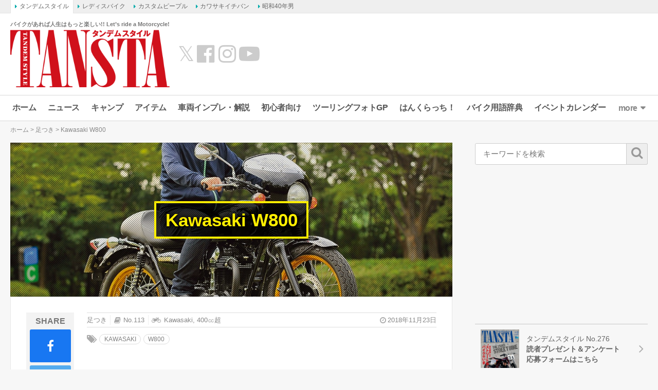

--- FILE ---
content_type: text/html; charset=UTF-8
request_url: https://www.tandem-style.com/foothold/40334/
body_size: 20390
content:
<!DOCTYPE html>
<html lang="ja" prefix="og: http://ogp.me/ns# fb: http://ogp.me/ns/fb# article: http://ogp.me/ns/article#">
<head>
<meta charset="UTF-8">
<meta content="IE=edge" http-equiv="X-UA-Compatible">
<meta name="viewport" content="width=device-width,initial-scale=1.0,minimum-scale=1.0,maximum-scale=1.0,user-scalable=no">
<meta name="keywords" content="バイク,バイク雑誌,初心者,雑誌,オートバイ,BIKE,自動二輪,タンデム,旅行,ツーリング,YAMAHA,KAWASAKI,HONDA,SUZUKI,ヤマハ,カワサキ,ホンダ,スズキ,スクーター,webタンデム" />
<meta name="author" content="タンデムスタイル編集部">
<link rel="profile" href="http://gmpg.org/xfn/11">
<link rel="pingback" href="https://www.tandem-style.com/xmlrpc.php">
<title>Kawasaki W800 - バイク足つき アーカイブ - タンデムスタイル</title>
<meta name='robots' content='index, follow, max-image-preview:large, max-snippet:-1, max-video-preview:-1' />

	<!-- This site is optimized with the Yoast SEO plugin v22.1 - https://yoast.com/wordpress/plugins/seo/ -->
	<meta name="description" content="Kawasaki W800 の足つきインプレッションです。レトロモデルはネイキッドに近いスタンダードなポジション。車重も同じ排気量内で比べれば決して重いものではない。W800も例外ではなく、両足ともカカトまで着きバランスも取りやすいし、ヒザも余裕を持ってゆったり構えられた。今回使用したのはカフェレーサーカスタムを取り入れたモデル。シートは後部が盛り上がったシングルシートに換装されているものの従来の足着きのよさはそのまま。シート後端部に足が当たってしまうことがあるので、またがる際には足は余裕を持って上げたい。並列2気筒を積んだ車体はかなりスリムで、ほとんど干渉することはない。" />
	<link rel="canonical" href="https://www.tandem-style.com/foothold/40334/" />
	<script type="application/ld+json" class="yoast-schema-graph">{"@context":"https://schema.org","@graph":[{"@type":"WebPage","@id":"https://www.tandem-style.com/foothold/40334/","url":"https://www.tandem-style.com/foothold/40334/","name":"Kawasaki W800 - バイク足つき アーカイブ - タンデムスタイル","isPartOf":{"@id":"https://www.tandem-style.com/#website"},"primaryImageOfPage":{"@id":"https://www.tandem-style.com/foothold/40334/#primaryimage"},"image":{"@id":"https://www.tandem-style.com/foothold/40334/#primaryimage"},"thumbnailUrl":"https://www.tandem-style.com/wp-content/uploads/2018/11/TS113_05_P041_01.jpg","datePublished":"2018-11-23T06:54:43+00:00","dateModified":"2018-12-19T11:45:32+00:00","description":"Kawasaki W800 の足つきインプレッションです。レトロモデルはネイキッドに近いスタンダードなポジション。車重も同じ排気量内で比べれば決して重いものではない。W800も例外ではなく、両足ともカカトまで着きバランスも取りやすいし、ヒザも余裕を持ってゆったり構えられた。今回使用したのはカフェレーサーカスタムを取り入れたモデル。シートは後部が盛り上がったシングルシートに換装されているものの従来の足着きのよさはそのまま。シート後端部に足が当たってしまうことがあるので、またがる際には足は余裕を持って上げたい。並列2気筒を積んだ車体はかなりスリムで、ほとんど干渉することはない。","breadcrumb":{"@id":"https://www.tandem-style.com/foothold/40334/#breadcrumb"},"inLanguage":"ja","potentialAction":[{"@type":"ReadAction","target":["https://www.tandem-style.com/foothold/40334/"]}]},{"@type":"ImageObject","inLanguage":"ja","@id":"https://www.tandem-style.com/foothold/40334/#primaryimage","url":"https://www.tandem-style.com/wp-content/uploads/2018/11/TS113_05_P041_01.jpg","contentUrl":"https://www.tandem-style.com/wp-content/uploads/2018/11/TS113_05_P041_01.jpg","width":1000,"height":667},{"@type":"BreadcrumbList","@id":"https://www.tandem-style.com/foothold/40334/#breadcrumb","itemListElement":[{"@type":"ListItem","position":1,"name":"ホーム","item":"https://www.tandem-style.com/"},{"@type":"ListItem","position":2,"name":"足つき","item":"https://www.tandem-style.com/foothold/"},{"@type":"ListItem","position":3,"name":"Kawasaki W800"}]},{"@type":"WebSite","@id":"https://www.tandem-style.com/#website","url":"https://www.tandem-style.com/","name":"タンデムスタイル","description":"バイクがあれば人生はもっと楽しい!! Let’s ride a Motorcycle!","publisher":{"@id":"https://www.tandem-style.com/#organization"},"potentialAction":[{"@type":"SearchAction","target":{"@type":"EntryPoint","urlTemplate":"https://www.tandem-style.com/?s={search_term_string}"},"query-input":"required name=search_term_string"}],"inLanguage":"ja"},{"@type":"Organization","@id":"https://www.tandem-style.com/#organization","name":"株式会社クレタ","url":"https://www.tandem-style.com/","logo":{"@type":"ImageObject","inLanguage":"ja","@id":"https://www.tandem-style.com/#/schema/logo/image/","url":"https://www.tandem-style.com/wp-content/uploads/2017/12/crete_logo.png","contentUrl":"https://www.tandem-style.com/wp-content/uploads/2017/12/crete_logo.png","width":512,"height":512,"caption":"株式会社クレタ"},"image":{"@id":"https://www.tandem-style.com/#/schema/logo/image/"}}]}</script>
	<!-- / Yoast SEO plugin. -->


<link rel='dns-prefetch' href='//www.tandem-style.com' />
<link rel='dns-prefetch' href='//cdnjs.cloudflare.com' />
<link rel='dns-prefetch' href='//www.googletagmanager.com' />
<link rel='dns-prefetch' href='//pagead2.googlesyndication.com' />
<script type="text/javascript">
/* <![CDATA[ */
window._wpemojiSettings = {"baseUrl":"https:\/\/s.w.org\/images\/core\/emoji\/14.0.0\/72x72\/","ext":".png","svgUrl":"https:\/\/s.w.org\/images\/core\/emoji\/14.0.0\/svg\/","svgExt":".svg","source":{"concatemoji":"https:\/\/www.tandem-style.com\/wp-includes\/js\/wp-emoji-release.min.js?ver=6.4.7"}};
/*! This file is auto-generated */
!function(i,n){var o,s,e;function c(e){try{var t={supportTests:e,timestamp:(new Date).valueOf()};sessionStorage.setItem(o,JSON.stringify(t))}catch(e){}}function p(e,t,n){e.clearRect(0,0,e.canvas.width,e.canvas.height),e.fillText(t,0,0);var t=new Uint32Array(e.getImageData(0,0,e.canvas.width,e.canvas.height).data),r=(e.clearRect(0,0,e.canvas.width,e.canvas.height),e.fillText(n,0,0),new Uint32Array(e.getImageData(0,0,e.canvas.width,e.canvas.height).data));return t.every(function(e,t){return e===r[t]})}function u(e,t,n){switch(t){case"flag":return n(e,"\ud83c\udff3\ufe0f\u200d\u26a7\ufe0f","\ud83c\udff3\ufe0f\u200b\u26a7\ufe0f")?!1:!n(e,"\ud83c\uddfa\ud83c\uddf3","\ud83c\uddfa\u200b\ud83c\uddf3")&&!n(e,"\ud83c\udff4\udb40\udc67\udb40\udc62\udb40\udc65\udb40\udc6e\udb40\udc67\udb40\udc7f","\ud83c\udff4\u200b\udb40\udc67\u200b\udb40\udc62\u200b\udb40\udc65\u200b\udb40\udc6e\u200b\udb40\udc67\u200b\udb40\udc7f");case"emoji":return!n(e,"\ud83e\udef1\ud83c\udffb\u200d\ud83e\udef2\ud83c\udfff","\ud83e\udef1\ud83c\udffb\u200b\ud83e\udef2\ud83c\udfff")}return!1}function f(e,t,n){var r="undefined"!=typeof WorkerGlobalScope&&self instanceof WorkerGlobalScope?new OffscreenCanvas(300,150):i.createElement("canvas"),a=r.getContext("2d",{willReadFrequently:!0}),o=(a.textBaseline="top",a.font="600 32px Arial",{});return e.forEach(function(e){o[e]=t(a,e,n)}),o}function t(e){var t=i.createElement("script");t.src=e,t.defer=!0,i.head.appendChild(t)}"undefined"!=typeof Promise&&(o="wpEmojiSettingsSupports",s=["flag","emoji"],n.supports={everything:!0,everythingExceptFlag:!0},e=new Promise(function(e){i.addEventListener("DOMContentLoaded",e,{once:!0})}),new Promise(function(t){var n=function(){try{var e=JSON.parse(sessionStorage.getItem(o));if("object"==typeof e&&"number"==typeof e.timestamp&&(new Date).valueOf()<e.timestamp+604800&&"object"==typeof e.supportTests)return e.supportTests}catch(e){}return null}();if(!n){if("undefined"!=typeof Worker&&"undefined"!=typeof OffscreenCanvas&&"undefined"!=typeof URL&&URL.createObjectURL&&"undefined"!=typeof Blob)try{var e="postMessage("+f.toString()+"("+[JSON.stringify(s),u.toString(),p.toString()].join(",")+"));",r=new Blob([e],{type:"text/javascript"}),a=new Worker(URL.createObjectURL(r),{name:"wpTestEmojiSupports"});return void(a.onmessage=function(e){c(n=e.data),a.terminate(),t(n)})}catch(e){}c(n=f(s,u,p))}t(n)}).then(function(e){for(var t in e)n.supports[t]=e[t],n.supports.everything=n.supports.everything&&n.supports[t],"flag"!==t&&(n.supports.everythingExceptFlag=n.supports.everythingExceptFlag&&n.supports[t]);n.supports.everythingExceptFlag=n.supports.everythingExceptFlag&&!n.supports.flag,n.DOMReady=!1,n.readyCallback=function(){n.DOMReady=!0}}).then(function(){return e}).then(function(){var e;n.supports.everything||(n.readyCallback(),(e=n.source||{}).concatemoji?t(e.concatemoji):e.wpemoji&&e.twemoji&&(t(e.twemoji),t(e.wpemoji)))}))}((window,document),window._wpemojiSettings);
/* ]]> */
</script>
<style id='wp-emoji-styles-inline-css' type='text/css'>

	img.wp-smiley, img.emoji {
		display: inline !important;
		border: none !important;
		box-shadow: none !important;
		height: 1em !important;
		width: 1em !important;
		margin: 0 0.07em !important;
		vertical-align: -0.1em !important;
		background: none !important;
		padding: 0 !important;
	}
</style>
<link rel='stylesheet' id='wp-block-library-css' href='https://www.tandem-style.com/wp-includes/css/dist/block-library/style.min.css?ver=6.4.7' type='text/css' media='all' />
<style id='classic-theme-styles-inline-css' type='text/css'>
/*! This file is auto-generated */
.wp-block-button__link{color:#fff;background-color:#32373c;border-radius:9999px;box-shadow:none;text-decoration:none;padding:calc(.667em + 2px) calc(1.333em + 2px);font-size:1.125em}.wp-block-file__button{background:#32373c;color:#fff;text-decoration:none}
</style>
<style id='global-styles-inline-css' type='text/css'>
body{--wp--preset--color--black: #000000;--wp--preset--color--cyan-bluish-gray: #abb8c3;--wp--preset--color--white: #ffffff;--wp--preset--color--pale-pink: #f78da7;--wp--preset--color--vivid-red: #cf2e2e;--wp--preset--color--luminous-vivid-orange: #ff6900;--wp--preset--color--luminous-vivid-amber: #fcb900;--wp--preset--color--light-green-cyan: #7bdcb5;--wp--preset--color--vivid-green-cyan: #00d084;--wp--preset--color--pale-cyan-blue: #8ed1fc;--wp--preset--color--vivid-cyan-blue: #0693e3;--wp--preset--color--vivid-purple: #9b51e0;--wp--preset--gradient--vivid-cyan-blue-to-vivid-purple: linear-gradient(135deg,rgba(6,147,227,1) 0%,rgb(155,81,224) 100%);--wp--preset--gradient--light-green-cyan-to-vivid-green-cyan: linear-gradient(135deg,rgb(122,220,180) 0%,rgb(0,208,130) 100%);--wp--preset--gradient--luminous-vivid-amber-to-luminous-vivid-orange: linear-gradient(135deg,rgba(252,185,0,1) 0%,rgba(255,105,0,1) 100%);--wp--preset--gradient--luminous-vivid-orange-to-vivid-red: linear-gradient(135deg,rgba(255,105,0,1) 0%,rgb(207,46,46) 100%);--wp--preset--gradient--very-light-gray-to-cyan-bluish-gray: linear-gradient(135deg,rgb(238,238,238) 0%,rgb(169,184,195) 100%);--wp--preset--gradient--cool-to-warm-spectrum: linear-gradient(135deg,rgb(74,234,220) 0%,rgb(151,120,209) 20%,rgb(207,42,186) 40%,rgb(238,44,130) 60%,rgb(251,105,98) 80%,rgb(254,248,76) 100%);--wp--preset--gradient--blush-light-purple: linear-gradient(135deg,rgb(255,206,236) 0%,rgb(152,150,240) 100%);--wp--preset--gradient--blush-bordeaux: linear-gradient(135deg,rgb(254,205,165) 0%,rgb(254,45,45) 50%,rgb(107,0,62) 100%);--wp--preset--gradient--luminous-dusk: linear-gradient(135deg,rgb(255,203,112) 0%,rgb(199,81,192) 50%,rgb(65,88,208) 100%);--wp--preset--gradient--pale-ocean: linear-gradient(135deg,rgb(255,245,203) 0%,rgb(182,227,212) 50%,rgb(51,167,181) 100%);--wp--preset--gradient--electric-grass: linear-gradient(135deg,rgb(202,248,128) 0%,rgb(113,206,126) 100%);--wp--preset--gradient--midnight: linear-gradient(135deg,rgb(2,3,129) 0%,rgb(40,116,252) 100%);--wp--preset--font-size--small: 13px;--wp--preset--font-size--medium: 20px;--wp--preset--font-size--large: 36px;--wp--preset--font-size--x-large: 42px;--wp--preset--spacing--20: 0.44rem;--wp--preset--spacing--30: 0.67rem;--wp--preset--spacing--40: 1rem;--wp--preset--spacing--50: 1.5rem;--wp--preset--spacing--60: 2.25rem;--wp--preset--spacing--70: 3.38rem;--wp--preset--spacing--80: 5.06rem;--wp--preset--shadow--natural: 6px 6px 9px rgba(0, 0, 0, 0.2);--wp--preset--shadow--deep: 12px 12px 50px rgba(0, 0, 0, 0.4);--wp--preset--shadow--sharp: 6px 6px 0px rgba(0, 0, 0, 0.2);--wp--preset--shadow--outlined: 6px 6px 0px -3px rgba(255, 255, 255, 1), 6px 6px rgba(0, 0, 0, 1);--wp--preset--shadow--crisp: 6px 6px 0px rgba(0, 0, 0, 1);}:where(.is-layout-flex){gap: 0.5em;}:where(.is-layout-grid){gap: 0.5em;}body .is-layout-flow > .alignleft{float: left;margin-inline-start: 0;margin-inline-end: 2em;}body .is-layout-flow > .alignright{float: right;margin-inline-start: 2em;margin-inline-end: 0;}body .is-layout-flow > .aligncenter{margin-left: auto !important;margin-right: auto !important;}body .is-layout-constrained > .alignleft{float: left;margin-inline-start: 0;margin-inline-end: 2em;}body .is-layout-constrained > .alignright{float: right;margin-inline-start: 2em;margin-inline-end: 0;}body .is-layout-constrained > .aligncenter{margin-left: auto !important;margin-right: auto !important;}body .is-layout-constrained > :where(:not(.alignleft):not(.alignright):not(.alignfull)){max-width: var(--wp--style--global--content-size);margin-left: auto !important;margin-right: auto !important;}body .is-layout-constrained > .alignwide{max-width: var(--wp--style--global--wide-size);}body .is-layout-flex{display: flex;}body .is-layout-flex{flex-wrap: wrap;align-items: center;}body .is-layout-flex > *{margin: 0;}body .is-layout-grid{display: grid;}body .is-layout-grid > *{margin: 0;}:where(.wp-block-columns.is-layout-flex){gap: 2em;}:where(.wp-block-columns.is-layout-grid){gap: 2em;}:where(.wp-block-post-template.is-layout-flex){gap: 1.25em;}:where(.wp-block-post-template.is-layout-grid){gap: 1.25em;}.has-black-color{color: var(--wp--preset--color--black) !important;}.has-cyan-bluish-gray-color{color: var(--wp--preset--color--cyan-bluish-gray) !important;}.has-white-color{color: var(--wp--preset--color--white) !important;}.has-pale-pink-color{color: var(--wp--preset--color--pale-pink) !important;}.has-vivid-red-color{color: var(--wp--preset--color--vivid-red) !important;}.has-luminous-vivid-orange-color{color: var(--wp--preset--color--luminous-vivid-orange) !important;}.has-luminous-vivid-amber-color{color: var(--wp--preset--color--luminous-vivid-amber) !important;}.has-light-green-cyan-color{color: var(--wp--preset--color--light-green-cyan) !important;}.has-vivid-green-cyan-color{color: var(--wp--preset--color--vivid-green-cyan) !important;}.has-pale-cyan-blue-color{color: var(--wp--preset--color--pale-cyan-blue) !important;}.has-vivid-cyan-blue-color{color: var(--wp--preset--color--vivid-cyan-blue) !important;}.has-vivid-purple-color{color: var(--wp--preset--color--vivid-purple) !important;}.has-black-background-color{background-color: var(--wp--preset--color--black) !important;}.has-cyan-bluish-gray-background-color{background-color: var(--wp--preset--color--cyan-bluish-gray) !important;}.has-white-background-color{background-color: var(--wp--preset--color--white) !important;}.has-pale-pink-background-color{background-color: var(--wp--preset--color--pale-pink) !important;}.has-vivid-red-background-color{background-color: var(--wp--preset--color--vivid-red) !important;}.has-luminous-vivid-orange-background-color{background-color: var(--wp--preset--color--luminous-vivid-orange) !important;}.has-luminous-vivid-amber-background-color{background-color: var(--wp--preset--color--luminous-vivid-amber) !important;}.has-light-green-cyan-background-color{background-color: var(--wp--preset--color--light-green-cyan) !important;}.has-vivid-green-cyan-background-color{background-color: var(--wp--preset--color--vivid-green-cyan) !important;}.has-pale-cyan-blue-background-color{background-color: var(--wp--preset--color--pale-cyan-blue) !important;}.has-vivid-cyan-blue-background-color{background-color: var(--wp--preset--color--vivid-cyan-blue) !important;}.has-vivid-purple-background-color{background-color: var(--wp--preset--color--vivid-purple) !important;}.has-black-border-color{border-color: var(--wp--preset--color--black) !important;}.has-cyan-bluish-gray-border-color{border-color: var(--wp--preset--color--cyan-bluish-gray) !important;}.has-white-border-color{border-color: var(--wp--preset--color--white) !important;}.has-pale-pink-border-color{border-color: var(--wp--preset--color--pale-pink) !important;}.has-vivid-red-border-color{border-color: var(--wp--preset--color--vivid-red) !important;}.has-luminous-vivid-orange-border-color{border-color: var(--wp--preset--color--luminous-vivid-orange) !important;}.has-luminous-vivid-amber-border-color{border-color: var(--wp--preset--color--luminous-vivid-amber) !important;}.has-light-green-cyan-border-color{border-color: var(--wp--preset--color--light-green-cyan) !important;}.has-vivid-green-cyan-border-color{border-color: var(--wp--preset--color--vivid-green-cyan) !important;}.has-pale-cyan-blue-border-color{border-color: var(--wp--preset--color--pale-cyan-blue) !important;}.has-vivid-cyan-blue-border-color{border-color: var(--wp--preset--color--vivid-cyan-blue) !important;}.has-vivid-purple-border-color{border-color: var(--wp--preset--color--vivid-purple) !important;}.has-vivid-cyan-blue-to-vivid-purple-gradient-background{background: var(--wp--preset--gradient--vivid-cyan-blue-to-vivid-purple) !important;}.has-light-green-cyan-to-vivid-green-cyan-gradient-background{background: var(--wp--preset--gradient--light-green-cyan-to-vivid-green-cyan) !important;}.has-luminous-vivid-amber-to-luminous-vivid-orange-gradient-background{background: var(--wp--preset--gradient--luminous-vivid-amber-to-luminous-vivid-orange) !important;}.has-luminous-vivid-orange-to-vivid-red-gradient-background{background: var(--wp--preset--gradient--luminous-vivid-orange-to-vivid-red) !important;}.has-very-light-gray-to-cyan-bluish-gray-gradient-background{background: var(--wp--preset--gradient--very-light-gray-to-cyan-bluish-gray) !important;}.has-cool-to-warm-spectrum-gradient-background{background: var(--wp--preset--gradient--cool-to-warm-spectrum) !important;}.has-blush-light-purple-gradient-background{background: var(--wp--preset--gradient--blush-light-purple) !important;}.has-blush-bordeaux-gradient-background{background: var(--wp--preset--gradient--blush-bordeaux) !important;}.has-luminous-dusk-gradient-background{background: var(--wp--preset--gradient--luminous-dusk) !important;}.has-pale-ocean-gradient-background{background: var(--wp--preset--gradient--pale-ocean) !important;}.has-electric-grass-gradient-background{background: var(--wp--preset--gradient--electric-grass) !important;}.has-midnight-gradient-background{background: var(--wp--preset--gradient--midnight) !important;}.has-small-font-size{font-size: var(--wp--preset--font-size--small) !important;}.has-medium-font-size{font-size: var(--wp--preset--font-size--medium) !important;}.has-large-font-size{font-size: var(--wp--preset--font-size--large) !important;}.has-x-large-font-size{font-size: var(--wp--preset--font-size--x-large) !important;}
.wp-block-navigation a:where(:not(.wp-element-button)){color: inherit;}
:where(.wp-block-post-template.is-layout-flex){gap: 1.25em;}:where(.wp-block-post-template.is-layout-grid){gap: 1.25em;}
:where(.wp-block-columns.is-layout-flex){gap: 2em;}:where(.wp-block-columns.is-layout-grid){gap: 2em;}
.wp-block-pullquote{font-size: 1.5em;line-height: 1.6;}
</style>
<link rel='stylesheet' id='jquery-fancybox-css' href='https://www.tandem-style.com/wp-content/plugins/wp-fancybox-3/assets/css/jquery.fancybox.min.css?ver=1.0.12' type='text/css' media='screen' />
<link rel='stylesheet' id='open-sans-800-css' href='https://fonts.googleapis.com/css2?family=Open+Sans%3Awght%40800&#038;display=swap&#038;ver=6.4.7' type='text/css' media='all' />
<link rel='stylesheet' id='oswald-css' href='https://fonts.googleapis.com/css2?family=Oswald%3Awght%40300%3B400%3B600&#038;display=swap&#038;ver=6.4.7' type='text/css' media='all' />
<link rel='stylesheet' id='roboto-condensed-css' href='https://fonts.googleapis.com/css2?family=Roboto+Condensed%3Awght%40400%3B700&#038;display=swap&#038;ver=6.4.7' type='text/css' media='all' />
<link rel='stylesheet' id='roboto-css' href='https://fonts.googleapis.com/css2?family=Roboto%3Awght%40400%3B700&#038;display=swap&#038;ver=6.4.7' type='text/css' media='all' />
<link rel='stylesheet' id='font-awesome-css' href='//maxcdn.bootstrapcdn.com/font-awesome/4.7.0/css/font-awesome.min.css?ver=4.7.0' type='text/css' media='all' />
<link rel='stylesheet' id='animate-css' href='//cdnjs.cloudflare.com/ajax/libs/animate.css/3.7.2/animate.min.css?ver=3.7.2' type='text/css' media='screen' />
<link rel='stylesheet' id='tippy-css' href='https://www.tandem-style.com/wp-content/themes/tandemstyle/includes/css/tippy.css?ver=2.0.9' type='text/css' media='all' />
<link rel='stylesheet' id='bootstrap-grid-css' href='https://www.tandem-style.com/wp-content/themes/tandemstyle/includes/css/bootstrap-grid.css?ver=4.1.3-20210121' type='text/css' media='all' />
<link rel='stylesheet' id='select2-css' href='https://cdnjs.cloudflare.com/ajax/libs/select2/4.0.5/css/select2.min.css?ver=4.0.5' type='text/css' media='all' />
<link rel='stylesheet' id='tandemstyle-css' href='https://www.tandem-style.com/wp-content/themes/tandemstyle/includes/css/tandemstyle.css?ver=1701837720' type='text/css' media='all' />
<link rel='stylesheet' id='bxslider-css' href='https://www.tandem-style.com/wp-content/themes/tandemstyle/includes/css/jquery.bxslider.css?ver=4.2.5' type='text/css' media='all' />
<link rel='stylesheet' id='swiper-css' href='https://www.tandem-style.com/wp-content/themes/tandemstyle/includes/css/swiper.css?ver=4.2.0' type='text/css' media='all' />
<script type="text/javascript" src="https://www.tandem-style.com/wp-includes/js/jquery/jquery.min.js?ver=3.7.1" id="jquery-core-js"></script>
<script type="text/javascript" src="https://www.tandem-style.com/wp-includes/js/jquery/jquery-migrate.min.js?ver=3.4.1" id="jquery-migrate-js"></script>
<script type="text/javascript" src="https://www.tandem-style.com/wp-content/themes/tandemstyle/includes/js/jquery.easing.1.3.min.js?ver=1.3" id="jquery-easing-js"></script>

<!-- Google アナリティクス スニペット (Site Kit が追加) -->
<script type="text/javascript" src="https://www.googletagmanager.com/gtag/js?id=G-PSH04TBYN3" id="google_gtagjs-js" async></script>
<script type="text/javascript" id="google_gtagjs-js-after">
/* <![CDATA[ */
window.dataLayer = window.dataLayer || [];function gtag(){dataLayer.push(arguments);}
gtag('set', 'linker', {"domains":["www.tandem-style.com"]} );
gtag("js", new Date());
gtag("set", "developer_id.dZTNiMT", true);
gtag("config", "G-PSH04TBYN3");
/* ]]> */
</script>

<!-- (ここまで) Google アナリティクス スニペット (Site Kit が追加) -->
<link rel="https://api.w.org/" href="https://www.tandem-style.com/wp-json/" /><link rel="alternate" type="application/json" href="https://www.tandem-style.com/wp-json/wp/v2/foothold/40334" /><link rel="alternate" type="application/json+oembed" href="https://www.tandem-style.com/wp-json/oembed/1.0/embed?url=https%3A%2F%2Fwww.tandem-style.com%2Ffoothold%2F40334%2F" />
<link rel="alternate" type="text/xml+oembed" href="https://www.tandem-style.com/wp-json/oembed/1.0/embed?url=https%3A%2F%2Fwww.tandem-style.com%2Ffoothold%2F40334%2F&#038;format=xml" />
<meta name="generator" content="Site Kit by Google 1.120.0" /><meta name="twitter:card" content="summary_large_image">
<meta name="twitter:site" content="@tandemstyle">
<meta name="twitter:creator" content="@tandemstyle">
<meta name="twitter:title" content="Kawasaki W800 - バイク足つき アーカイブ - タンデムスタイル">
<meta name="twitter:description" content="Kawasaki W800 の足つきインプレッションです。レトロモデルはネイキッドに近いスタンダードなポジション。車重も同じ排気量内で比べれば決して重いものではない。W800も例外ではなく、両足ともカカトまで着きバランスも取りやすいし、ヒザも余裕を持ってゆったり構えられた。今回使用したのはカフェレーサーカスタムを取り入れたモデル。シートは後部が盛り上がったシングルシートに換装されているものの従来の足着きのよさはそのまま。シート後端部に足が当たってしまうことがあるので、またがる際には足は余裕を持って上げたい。並列2気筒を積んだ車体はかなりスリムで、ほとんど干渉することはない。">
<meta property="fb:app_id" content="248318282238294" />
<meta property="og:locale" content="ja_JP" />
<meta property="og:title" content="Kawasaki W800 - バイク足つき アーカイブ - タンデムスタイル" />
<meta property="og:site_name" content="タンデムスタイル" />
<meta property="og:type" content="article" />
<meta property="og:url" content="http://www.tandem-style.com/foothold/40334/" />
<meta property="og:description" content="Kawasaki W800 の足つきインプレッションです。レトロモデルはネイキッドに近いスタンダードなポジション。車重も同じ排気量内で比べれば決して重いものではない。W800も例外ではなく、両足ともカカトまで着きバランスも取りやすいし、ヒザも余裕を持ってゆったり構えられた。今回使用したのはカフェレーサーカスタムを取り入れたモデル。シートは後部が盛り上がったシングルシートに換装されているものの従来の足着きのよさはそのまま。シート後端部に足が当たってしまうことがあるので、またがる際には足は余裕を持って上げたい。並列2気筒を積んだ車体はかなりスリムで、ほとんど干渉することはない。" />
<meta property="og:image" content="https://www.tandem-style.com/wp-content/uploads/2018/11/TS113_05_P041_01.jpg" />
<meta name="twitter:image:src" content="https://www.tandem-style.com/wp-content/uploads/2018/11/TS113_05_P041_01.jpg">

<!-- Google AdSense meta tags added by Site Kit -->
<meta name="google-adsense-platform-account" content="ca-host-pub-2644536267352236">
<meta name="google-adsense-platform-domain" content="sitekit.withgoogle.com">
<!-- End Google AdSense meta tags added by Site Kit -->
<link rel="shortcut icon" type="image/x-icon" href="https://www.tandem-style.com/wp-content/uploads/2016/06/favicon.ico" />

<!-- Google AdSense スニペット (Site Kit が追加) -->
<script type="text/javascript" async="async" src="https://pagead2.googlesyndication.com/pagead/js/adsbygoogle.js?client=ca-pub-0634573531251113&amp;host=ca-host-pub-2644536267352236" crossorigin="anonymous"></script>

<!-- (ここまで) Google AdSense スニペット (Site Kit が追加) -->

<!-- Google タグ マネージャー スニペット (Site Kit が追加) -->
<script type="text/javascript">
/* <![CDATA[ */

			( function( w, d, s, l, i ) {
				w[l] = w[l] || [];
				w[l].push( {'gtm.start': new Date().getTime(), event: 'gtm.js'} );
				var f = d.getElementsByTagName( s )[0],
					j = d.createElement( s ), dl = l != 'dataLayer' ? '&l=' + l : '';
				j.async = true;
				j.src = 'https://www.googletagmanager.com/gtm.js?id=' + i + dl;
				f.parentNode.insertBefore( j, f );
			} )( window, document, 'script', 'dataLayer', 'GTM-MLCXKW4' );
			
/* ]]> */
</script>

<!-- (ここまで) Google タグ マネージャー スニペット (Site Kit が追加) -->
<link rel="icon" href="https://www.tandem-style.com/wp-content/uploads/2025/08/cropped-ts_favicon-32x32.png" sizes="32x32" />
<link rel="icon" href="https://www.tandem-style.com/wp-content/uploads/2025/08/cropped-ts_favicon-192x192.png" sizes="192x192" />
<link rel="apple-touch-icon" href="https://www.tandem-style.com/wp-content/uploads/2025/08/cropped-ts_favicon-180x180.png" />
<meta name="msapplication-TileImage" content="https://www.tandem-style.com/wp-content/uploads/2025/08/cropped-ts_favicon-270x270.png" />
<!-- ## NXS/OG ## --><!-- ## NXSOGTAGS ## --><!-- ## NXS/OG ## -->

<script async src="https://securepubads.g.doubleclick.net/tag/js/gpt.js"></script>
<script>
	var googletag = googletag || {};
	googletag.cmd = googletag.cmd || [];

	var pbjs = pbjs || {};
	pbjs.que = pbjs.que || [];
	var failSafeTimeout = 2500;

	var path_value = location.pathname.substr(0, 40);
	var ref_value = document.referrer ? document.referrer.split("/")[2] : 'null';
	googletag.cmd.push(function() {
		googletag.defineSlot('/22866471557/TS/TS_PCALOT', [[1, 1], [468, 60], 'fluid'], 'TS/TS_PCALOT').addService(googletag.pubads());
		googletag.defineSlot('/22866471557/TS/TS_PCALOT2', [[1, 1], [300, 250], [300, 600], 'fluid'], 'TS/TS_PCALOT2').addService(googletag.pubads());
		googletag.defineSlot('/22866471557/TS/TS_PCALTP', [[1, 1], [300, 250], [336, 280], [680, 280], 'fluid'], 'TS/TS_PCALTP').addService(googletag.pubads());
		googletag.defineSlot('/22866471557/TS/TS_PCALMD', [[1, 1], [300, 250], [336, 280], [680, 280], 'fluid'], 'TS/TS_PCALMD').addService(googletag.pubads());
		googletag.defineSlot('/22866471557/TS/TS_PCALBM', [[1, 1], [300, 250], [336, 280], [680, 280], 'fluid'], 'TS/TS_PCALBM').addService(googletag.pubads());
		googletag.pubads().enableSingleRequest();
		googletag.pubads().setTargeting('URLs', path_value);
		googletag.pubads().disableInitialLoad();
		googletag.enableServices();

		function callAdserver() {
			if (pbjs.adserverCalled) return;
			pbjs.adserverCalled = true;
			googletag.pubads().refresh();
		}

		pbjs.que.push(function() {
			pbjs.rp.requestBids({
				callback: callAdserver
			});
		});

		setTimeout(function() {
				callAdserver();
		}, failSafeTimeout);
	});
</script>

<script type="text/javascript" src="//mlb.valuecommerce.com/mylinkbox.js" async></script>

</head>
<body class="foothold-template-default single single-foothold postid-40334">


<!-- Google Tag Manager (noscript) -->
<noscript><iframe src="https://www.googletagmanager.com/ns.html?id=GTM-MLCXKW4"
height="0" width="0" style="display:none;visibility:hidden"></iframe></noscript>
<!-- End Google Tag Manager (noscript) -->

<div id="fb-root"></div>
<script>(function(d, s, id) {
  var js, fjs = d.getElementsByTagName(s)[0];
  if (d.getElementById(id)) return;
  js = d.createElement(s); js.id = id;
  js.src = "//connect.facebook.net/ja_JP/sdk.js#xfbml=1&version=v2.9&appId=248318282238294";
  fjs.parentNode.insertBefore(js, fjs);
}(document, 'script', 'facebook-jssdk'));</script>

<aside class="crete-bar">
	<div class="crete-bar-body">
		<div class="menu menu-website">
			<p class="menu-title">姉妹サイト</p>
			<div class="child-menu">
				<ul>
					<li><a class="current" href="https://www.tandem-style.com/" target="_blank">タンデムスタイル</a></li>
					<li><a href="https://www.l-bike.com/" target="_blank">レディスバイク</a></li>
					<li><a href="https://www.custom-people.jp/" target="_blank">カスタムピープル</a></li>
					<li><a href="https://www.kawasaki1ban.com/" target="_blank">カワサキイチバン</a></li>
					<li><a href="https://www.s40otoko.com/" target="_blank">昭和40年男</a></li>
				</ul>
			</div>
		</div>
	</div>
</aside>

<div id="wrapper" class="wrapper">
	<div class="header-wrapper">
	<header id="header" class="header">
		<div class="header-left">
			<div class="header-logo">
				<p class="description">バイクがあれば人生はもっと楽しい!! Let’s ride a Motorcycle!</p>
				<h2 class="logo">
					<a href="https://www.tandem-style.com" title="タンデムスタイル"><img src="https://www.tandem-style.com/wp-content/themes/tandemstyle/images/tansta-logo.png" alt="タンデムスタイル" title="タンデムスタイル" /></a>
				</h2>
			</div>
			<ul class="header-link">
				<li><a class="twitter" href="https://x.com/tandemstyle" target="_blank">&#x1D54F;</a></li>
				<li><a class="facebook" href="https://www.facebook.com/tandemstyle.heri/" target="_blank"><i class="fa fa-fw fa-facebook-official"></i></a></li>
				<li><a class="twitter" href="https://www.instagram.com/tansta_motogram/" target="_blank"><i class="fa fa-instagram"></i></a></li>
				<li><a class="youtube" href="https://www.youtube.com/channel/UCrcKIVoda8rYQ0fz4QLxUgw" target="_blank"><i class="fa fa-fw fa-youtube-play"></i></a></li>
			</ul>
		</div>

			<div id="head_banner" class="header-right col">
		<!-- /22866471557/TS/TS_PCALOT -->
		<div id='TS/TS_PCALOT' style='min-width: 468px; min-height: 60px;'>
			<script>
				googletag.cmd.push(function() { googletag.display('TS/TS_PCALOT'); });
			</script>
		</div>
	</div>

	</header>

	<div id="menu" class="swiper-menu">
		<ul id="main_menu" class="main_menu swiper-wrapper"><li id="menu-item-8" class="home menu-item menu-item-type-custom menu-item-object-custom menu-item-home swiper-slide menu-item-8"><a title="ホーム" href="https://www.tandem-style.com/">ホーム</a></li>
<li id="menu-item-5818" class="news menu-item menu-item-type-custom menu-item-object-custom swiper-slide menu-item-5818"><a href="https://www.tandem-style.com/news/">ニュース</a></li>
<li id="menu-item-96135" class="menu-item menu-item-type-custom menu-item-object-custom swiper-slide menu-item-96135"><a href="https://www.tandem-style.com/tag/camp">キャンプ</a></li>
<li id="menu-item-53302" class="item menu-item menu-item-type-custom menu-item-object-custom swiper-slide menu-item-53302"><a href="https://www.tandem-style.com/item/">アイテム</a></li>
<li id="menu-item-10" class="bike menu-item menu-item-type-custom menu-item-object-custom swiper-slide menu-item-10"><a title="車両インプレ・解説" href="https://www.tandem-style.com/bike/">車両インプレ・解説</a></li>
<li id="menu-item-36412" class="beginner menu-item menu-item-type-custom menu-item-object-custom swiper-slide menu-item-36412"><a title="初心者向け" href="https://www.tandem-style.com/beginner/">初心者向け</a></li>
<li id="menu-item-6931" class="photo_gp menu-item menu-item-type-custom menu-item-object-custom swiper-slide menu-item-6931"><a href="https://www.tandem-style.com/photo_gp/">ツーリングフォトGP</a></li>
<li id="menu-item-46702" class="hanclutch menu-item menu-item-type-custom menu-item-object-custom swiper-slide menu-item-46702"><a href="https://www.tandem-style.com/hanclutch/">はんくらっち！</a></li>
<li id="menu-item-9840" class="words menu-item menu-item-type-custom menu-item-object-custom swiper-slide menu-item-9840"><a href="https://www.tandem-style.com/words/">バイク用語辞典</a></li>
<li id="menu-item-5890" class="menu-item menu-item-type-custom menu-item-object-custom swiper-slide menu-item-5890"><a href="https://www.tandem-style.com/event_calendar/">イベントカレンダー</a></li>
<li id="menu-item-96134" class="parent-blank menu-item menu-item-type-custom menu-item-object-custom menu-item-has-children swiper-slide menu-item-96134"><a href="#">more</a>
<ul class="sub-menu">
	<li id="menu-item-13" class="information menu-item menu-item-type-custom menu-item-object-custom swiper-slide menu-item-13"><a title="お知らせ" href="https://www.tandem-style.com/information/">お知らせ</a></li>
	<li id="menu-item-42448" class="foothold menu-item menu-item-type-custom menu-item-object-custom swiper-slide menu-item-42448 current-menu-item"><a title="足つき" href="https://www.tandem-style.com/foothold/">足つき</a></li>
	<li id="menu-item-9" class="column menu-item menu-item-type-custom menu-item-object-custom swiper-slide menu-item-9"><a title="コラム" href="https://www.tandem-style.com/column/">コラム</a></li>
</ul>
</li>
</ul>
		<div class="swiper-scrollbar"></div>
	</div>

	</div>


	<p class="breadcrumbs_list"><a href="https://www.tandem-style.com" title="ホーム">ホーム</a> &gt; <a href="https://www.tandem-style.com/foothold/" title="足つき">足つき</a> &gt; Kawasaki W800</p>


	<div class="content-container">
		<div class="content-primary">

			<div class="content-header" style="background-image: url('https://www.tandem-style.com/wp-content/uploads/2018/11/TS113_05_P041_01.jpg')">
				<h1 class="content-title">
					<span>Kawasaki W800</span>
				</h1>
			</div>
			<div class="content-primary_inner">

			<div class="content-primary_inner_main">

			<div class="cont foothold">


				<div class="entry">
					<div class="entry_meta">
						<div class="meta meta_post_type"><a href="https://www.tandem-style.com/foothold/" title="足つき">足つき</a></div>

						<div class="meta meta_magazine_vol"><a href="https://www.tandem-style.com/foothold/magazine_vol/no113/" rel="tag">No.113</a></div>
						<div class="meta meta_bike"><a href="https://www.tandem-style.com/foothold/maker/kawasaki/" rel="tag">Kawasaki</a>, <a href="https://www.tandem-style.com/foothold/displacement/over400/" rel="tag">400㏄超</a></div>
						<div class="meta_right">
							<div class="meta meta_date">2018年11月23日</div>
						</div>
					</div>					<div class="tags_wrapper">
						<div class="tags"><a href="https://www.tandem-style.com/tag/kawasaki/" rel="tag">KAWASAKI</a><a href="https://www.tandem-style.com/tag/w800/" rel="tag">W800</a></div>					</div>
	<div class="ts-pc-ad-row-wide">
		<!-- /22866471557/TS/TS_PCALTP -->
		<div id='TS/TS_PCALTP' style='min-width: 300px; min-height: 250px;'>
			<script>
				googletag.cmd.push(function() { googletag.display('TS/TS_PCALTP'); });
			</script>
		</div>
	</div>



					<div class="foothold-image-wrapper">
						<a class="foothold_image rider_image_side" href="https://www.tandem-style.com/wp-content/uploads/2018/11/TS113_05_P041_01.jpg" rel="lightbox"><img width="680" height="454" src="https://www.tandem-style.com/wp-content/uploads/2018/11/TS113_05_P041_01-680x454.jpg" class="" alt="Kawasaki W800" decoding="async" fetchpriority="high" srcset="https://www.tandem-style.com/wp-content/uploads/2018/11/TS113_05_P041_01-680x454.jpg 680w, https://www.tandem-style.com/wp-content/uploads/2018/11/TS113_05_P041_01-210x140.jpg 210w, https://www.tandem-style.com/wp-content/uploads/2018/11/TS113_05_P041_01-768x512.jpg 768w, https://www.tandem-style.com/wp-content/uploads/2018/11/TS113_05_P041_01-440x293.jpg 440w, https://www.tandem-style.com/wp-content/uploads/2018/11/TS113_05_P041_01-190x127.jpg 190w, https://www.tandem-style.com/wp-content/uploads/2018/11/TS113_05_P041_01.jpg 1000w" sizes="(max-width: 680px) 100vw, 680px" /></a>
						<a class="foothold_image rider_image_back" href="https://www.tandem-style.com/wp-content/uploads/2018/11/TS113_05_P041_02.jpg" rel="lightbox"><img width="454" height="680" src="https://www.tandem-style.com/wp-content/uploads/2018/11/TS113_05_P041_02-454x680.jpg" class="" alt="Kawasaki W800" decoding="async" srcset="https://www.tandem-style.com/wp-content/uploads/2018/11/TS113_05_P041_02-454x680.jpg 454w, https://www.tandem-style.com/wp-content/uploads/2018/11/TS113_05_P041_02-140x210.jpg 140w, https://www.tandem-style.com/wp-content/uploads/2018/11/TS113_05_P041_02-293x440.jpg 293w, https://www.tandem-style.com/wp-content/uploads/2018/11/TS113_05_P041_02-190x285.jpg 190w, https://www.tandem-style.com/wp-content/uploads/2018/11/TS113_05_P041_02.jpg 667w" sizes="(max-width: 454px) 100vw, 454px" /></a>
					</div>
					<p>レトロモデルはネイキッドに近いスタンダードなポジション。車重も同じ排気量内で比べれば決して重いものではない。W800も例外ではなく、両足ともカカトまで着きバランスも取りやすいし、ヒザも余裕を持ってゆったり構えられた。今回使用したのはカフェレーサーカスタムを取り入れたモデル。シートは後部が盛り上がったシングルシートに換装されているものの従来の足着きのよさはそのまま。シート後端部に足が当たってしまうことがあるので、またがる際には足は余裕を持って上げたい。並列2気筒を積んだ車体はかなりスリムで、ほとんど干渉することはない。</p>


					<h5>MACHINE DATA</h5>
					<dl class="foothold-data">
						<dt class="model_year">年式</dt>
						<dd>―<span class="unit">年</span></dd>
						<dt class="seat_height">シート高</dt>
						<dd>790<span class="unit">㎜</span></dd>
						<dt class="l_w_h">全長×全幅×全高</dt>
						<dd>2,180×790×1,075<span class="unit">㎜</span></dd>
						<dt class="displacement">排気量</dt>
						<dd>773<span class="unit">㏄</span></dd>
						<dt class="weight">車両重量</dt>
						<dd>216<span class="unit">㎏</span></dd>
					</dl>

					<h5>RIDER DATA</h5>
					<dl class="foothold-data">
						<dt class="rider_height">身長</dt>
						<dd>178<span class="unit">㎝</span></dd>
						<dt class="rider_weight">体重</dt>
						<dd>78<span class="unit">㎏</span></dd>
					</dl>


					
					
<div class="box-style-01 mgt40">
	<h4 class="box-title">CONTACT</h4>
	<div class="box-content">
		<dl class="border-less contact-info mgt0">
			<dt>問い合わせ先</dt>
			<dd>カワサキモータース ジャパンお客様相談室</dd>
			<dt>電話番号</dt>
			<dd>0120-400819</dd>
			<dt>URL</dt>
			<dd><a href="https://www.kawasaki-motors.com/mc/" target="_blank">https://www.kawasaki-motors.com/mc/</a></dd>
		</dl>
	</div>
	<div class="box-footer">
		<div class="please-recommend">
			<p class="text">紹介した製品に関して、メーカーやショップへ問い合わせをする際は「<strong>タンデムスタイルの記事を見た</strong>」とお口添えいただけますと、我々はもっと面白い記事を作ることができるようになります！</p>
		</div>
	</div>
</div>

					<p class="note mgt15">※記事の内容はNo.113（2011年8月24日）発売当時のものになります</p>
					<div class="clear"></div>



				
					<div class="tags_wrapper">
						<div class="tags"><a href="https://www.tandem-style.com/tag/kawasaki/" rel="tag">KAWASAKI</a><a href="https://www.tandem-style.com/tag/w800/" rel="tag">W800</a></div>					</div>

				</div>

				</div>

				<div class="comment-wrapper">
									</div>

				</div>

				<div class="content-primary_inner_side">
					<div class="social_block vertical sticky">
						<p class="share_text">SHARE</p>
						<div class="button_wrapper">
							<ul class="social-buttons large">
	<li class="button">
		<a class="facebook" href="https://www.facebook.com/sharer/sharer.php?u=https://www.tandem-style.com/foothold/40334/" onclick="window.open(this.href, 'FBwindow', 'menubar=no,toolbar=no,scrollbars=yes,width=550,height=350'); return false;">
			<i class="fa fa-facebook"></i>
		</a>
	</li>
	<li class="button">
		<a class="twitter" href="https://twitter.com/intent/tweet?text=Kawasaki+W800+%7C+%E3%82%BF%E3%83%B3%E3%83%87%E3%83%A0%E3%82%B9%E3%82%BF%E3%82%A4%E3%83%AB&url=https://www.tandem-style.com/foothold/40334/" target="_blank" rel="nofollow">
			<i class="fa fa-twitter"></i>
		</a>
	</li>
	<li class="button">
		<a class="line" href="https://social-plugins.line.me/lineit/share?url=https://www.tandem-style.com/foothold/40334/" target="_blank" rel="nofollow">
			<img class="icon" src="https://www.tandem-style.com/wp-content/themes/tandemstyle/images/sns/icon-line.png" alt="LINE">
		</a>
	</li>
	<li class="button">
		<a class="hatena" href="https://b.hatena.ne.jp/add?&url=https://www.tandem-style.com/foothold/40334/&title=Kawasaki+W800+%7C+%E3%82%BF%E3%83%B3%E3%83%87%E3%83%A0%E3%82%B9%E3%82%BF%E3%82%A4%E3%83%AB" target="_blank" rel="nofollow">
			<i class="fa fa-hatena"></i>
		</a>
	</li>
	<li class="button">
		<a class="pocket" href="http://getpocket.com/edit?url=https://www.tandem-style.com/foothold/40334/&title=Kawasaki W800" onclick="window.open(this.href, '', 'menubar=no,toolbar=no,scrollbars=yes,width=550,height=350'); return false;" rel="nofollow">
			<i class="fa fa-get-pocket"></i>
		</a>
	</li>
</ul>
						</div>
					</div>
				</div>

				</div>

				<div class="wp-like-me-box">
					<div class="wp-like-me-box__figure" style="background-image: url(
						https://www.tandem-style.com/wp-content/uploads/2018/11/TS113_05_P041_01.jpg					)"></div>
					<div class="wp-like-me-box__body">
						<h3 class="wp-like-me-box__title">
							この記事が気に入ったら<br />
							いいね！とフォローしよう
						</h3>

						<div class="wp-like-me-box__like">
							<iframe src="https://www.facebook.com/plugins/like.php?href=https%3A%2F%2Fwww.facebook.com%2Ftandemstyle.heri%2F&amp;width=106&amp;layout=button_count&amp;action=like&amp;size=small&amp;show_faces=false&amp;share=false&amp;height=21" width="106" height="21" style="border:none;overflow:hidden" scrolling="no" frameborder="0" allowTransparency="true"></iframe><a href="https://twitter.com/tandemstyle?ref_src=twsrc%5Etfw" class="twitter-follow-button" data-show-count="false" data-show-screen-name="false">Follow @tandemstyle</a><script async src="https://platform.twitter.com/widgets.js" charset="utf-8"></script>
						</div>

						<div class="wp-like-me-box__lead">
							タンデムスタイルの最新の情報をお届けします
						</div>
					</div>
				</div>

				<div class="prev-next-link">
					<a class="prev-link" href="https://www.tandem-style.com/foothold/40331/" rel="prev"><img width="80" height="80" src="https://www.tandem-style.com/wp-content/uploads/2018/11/TS113_04_P037_01-110x110.jpg" class="attachment-80x80 size-80x80 wp-post-image" alt="" decoding="async" srcset="https://www.tandem-style.com/wp-content/uploads/2018/11/TS113_04_P037_01-110x110.jpg 110w, https://www.tandem-style.com/wp-content/uploads/2018/11/TS113_04_P037_01-125x125.jpg 125w, https://www.tandem-style.com/wp-content/uploads/2018/11/TS113_04_P037_01-190x190.jpg 190w" sizes="(max-width: 80px) 100vw, 80px" /><div class="text-wrap"><p class="prev-next-label">前の足つき</p><p class="prev-next-title">HONDA VT1300CX</p></div></a>					<a class="next-link" href="https://www.tandem-style.com/foothold/40337/" rel="next"><img width="80" height="80" src="https://www.tandem-style.com/wp-content/uploads/2018/11/TS113_06_P085_01-110x110.jpg" class="attachment-80x80 size-80x80 wp-post-image" alt="" decoding="async" loading="lazy" srcset="https://www.tandem-style.com/wp-content/uploads/2018/11/TS113_06_P085_01-110x110.jpg 110w, https://www.tandem-style.com/wp-content/uploads/2018/11/TS113_06_P085_01-125x125.jpg 125w, https://www.tandem-style.com/wp-content/uploads/2018/11/TS113_06_P085_01-190x190.jpg 190w" sizes="(max-width: 80px) 100vw, 80px" /><div class="text-wrap"><p class="prev-next-label">次の足つき</p><p class="prev-next-title">HARLEY-DAVIDSON XL883R</p></div></a>				</div>

	<div class="ts-pc-ad-row-wide">
		<!-- /22866471557/TS/TS_PCALBM -->
		<div id='TS/TS_PCALBM' style='min-width: 300px; min-height: 250px;'>
			<script>
				googletag.cmd.push(function() { googletag.display('TS/TS_PCALBM'); });
			</script>
		</div>
	</div>


			<aside class="aside-container">
<div class='yarpp yarpp-related yarpp-related-website yarpp-template-yarpp-template-foothold'>

<div class="similar-link">
	<h3 class="similar-list-title">あわせて見たい足つき</h3>
	<ul class="card-list similar-list">
				<li class="card card-foothold">
					<a class="card-body" href="https://www.tandem-style.com/foothold/40245/">
						<div class="thumbnail-wrapper">
							<span class="clip"><img width="440" height="293" src="https://www.tandem-style.com/wp-content/uploads/2018/11/TS110_05_P137_01-440x293.jpg" class="thumbnail landscape wp-post-image" alt="Kawasaki W800" decoding="async" loading="lazy" srcset="https://www.tandem-style.com/wp-content/uploads/2018/11/TS110_05_P137_01-440x293.jpg 440w, https://www.tandem-style.com/wp-content/uploads/2018/11/TS110_05_P137_01-210x140.jpg 210w, https://www.tandem-style.com/wp-content/uploads/2018/11/TS110_05_P137_01-768x512.jpg 768w, https://www.tandem-style.com/wp-content/uploads/2018/11/TS110_05_P137_01-190x127.jpg 190w, https://www.tandem-style.com/wp-content/uploads/2018/11/TS110_05_P137_01-680x454.jpg 680w, https://www.tandem-style.com/wp-content/uploads/2018/11/TS110_05_P137_01.jpg 1000w" sizes="(max-width: 440px) 100vw, 440px" /></span>
						</div>
						<div class="card-block">
							<div class="meta-wrapper">
								<p class="meta">足つき</p>
								<p class="date">No.110</p>
							</div>
							<div class="title-wrapper">
								<h2 class="title">Kawasaki W800</h2>
							</div>
							<dl class="foothold-data">
								<dt class="seat_height">シート高</dt>
								<dd>790<span class="unit">㎜</span></dd>
								<dt class="rider_height">身長</dt>
								<dd>178<span class="unit">㎝</span></dd>
							</dl>
						</div>
					</a>
				</li>				<li class="card card-foothold">
					<a class="card-body" href="https://www.tandem-style.com/foothold/40259/">
						<div class="thumbnail-wrapper">
							<span class="clip"><img width="440" height="293" src="https://www.tandem-style.com/wp-content/uploads/2018/11/TS110_09_P137_01-440x293.jpg" class="thumbnail landscape wp-post-image" alt="Kawasaki W800" decoding="async" loading="lazy" srcset="https://www.tandem-style.com/wp-content/uploads/2018/11/TS110_09_P137_01-440x293.jpg 440w, https://www.tandem-style.com/wp-content/uploads/2018/11/TS110_09_P137_01-210x140.jpg 210w, https://www.tandem-style.com/wp-content/uploads/2018/11/TS110_09_P137_01-768x512.jpg 768w, https://www.tandem-style.com/wp-content/uploads/2018/11/TS110_09_P137_01-190x127.jpg 190w, https://www.tandem-style.com/wp-content/uploads/2018/11/TS110_09_P137_01-680x454.jpg 680w, https://www.tandem-style.com/wp-content/uploads/2018/11/TS110_09_P137_01.jpg 1000w" sizes="(max-width: 440px) 100vw, 440px" /></span>
						</div>
						<div class="card-block">
							<div class="meta-wrapper">
								<p class="meta">足つき</p>
								<p class="date">No.110</p>
							</div>
							<div class="title-wrapper">
								<h2 class="title">Kawasaki W800</h2>
							</div>
							<dl class="foothold-data">
								<dt class="seat_height">シート高</dt>
								<dd>790<span class="unit">㎜</span></dd>
								<dt class="rider_height">身長</dt>
								<dd>151<span class="unit">㎝</span></dd>
							</dl>
						</div>
					</a>
				</li>				<li class="card card-foothold">
					<a class="card-body" href="https://www.tandem-style.com/foothold/40262/">
						<div class="thumbnail-wrapper">
							<span class="clip"><img width="440" height="293" src="https://www.tandem-style.com/wp-content/uploads/2018/11/TS110_10_P137_01-440x293.jpg" class="thumbnail landscape wp-post-image" alt="Kawasaki W800" decoding="async" loading="lazy" srcset="https://www.tandem-style.com/wp-content/uploads/2018/11/TS110_10_P137_01-440x293.jpg 440w, https://www.tandem-style.com/wp-content/uploads/2018/11/TS110_10_P137_01-210x140.jpg 210w, https://www.tandem-style.com/wp-content/uploads/2018/11/TS110_10_P137_01-768x512.jpg 768w, https://www.tandem-style.com/wp-content/uploads/2018/11/TS110_10_P137_01-190x127.jpg 190w, https://www.tandem-style.com/wp-content/uploads/2018/11/TS110_10_P137_01-680x454.jpg 680w, https://www.tandem-style.com/wp-content/uploads/2018/11/TS110_10_P137_01.jpg 1000w" sizes="(max-width: 440px) 100vw, 440px" /></span>
						</div>
						<div class="card-block">
							<div class="meta-wrapper">
								<p class="meta">足つき</p>
								<p class="date">No.110</p>
							</div>
							<div class="title-wrapper">
								<h2 class="title">Kawasaki W800</h2>
							</div>
							<dl class="foothold-data">
								<dt class="seat_height">シート高</dt>
								<dd>790<span class="unit">㎜</span></dd>
								<dt class="rider_height">身長</dt>
								<dd>164<span class="unit">㎝</span></dd>
							</dl>
						</div>
					</a>
				</li>				<li class="card card-foothold">
					<a class="card-body" href="https://www.tandem-style.com/foothold/40349/">
						<div class="thumbnail-wrapper">
							<span class="clip"><img width="440" height="293" src="https://www.tandem-style.com/wp-content/uploads/2018/11/TS113_11_P041_01-440x293.jpg" class="thumbnail landscape wp-post-image" alt="Kawasaki W800" decoding="async" loading="lazy" srcset="https://www.tandem-style.com/wp-content/uploads/2018/11/TS113_11_P041_01-440x293.jpg 440w, https://www.tandem-style.com/wp-content/uploads/2018/11/TS113_11_P041_01-210x140.jpg 210w, https://www.tandem-style.com/wp-content/uploads/2018/11/TS113_11_P041_01-768x512.jpg 768w, https://www.tandem-style.com/wp-content/uploads/2018/11/TS113_11_P041_01-190x127.jpg 190w, https://www.tandem-style.com/wp-content/uploads/2018/11/TS113_11_P041_01-680x454.jpg 680w, https://www.tandem-style.com/wp-content/uploads/2018/11/TS113_11_P041_01.jpg 1000w" sizes="(max-width: 440px) 100vw, 440px" /></span>
						</div>
						<div class="card-block">
							<div class="meta-wrapper">
								<p class="meta">足つき</p>
								<p class="date">No.113</p>
							</div>
							<div class="title-wrapper">
								<h2 class="title">Kawasaki W800</h2>
							</div>
							<dl class="foothold-data">
								<dt class="seat_height">シート高</dt>
								<dd>790<span class="unit">㎜</span></dd>
								<dt class="rider_height">身長</dt>
								<dd>164<span class="unit">㎝</span></dd>
							</dl>
						</div>
					</a>
				</li>				<li class="card card-foothold">
					<a class="card-body" href="https://www.tandem-style.com/foothold/40521/">
						<div class="thumbnail-wrapper">
							<span class="clip"><img width="440" height="293" src="https://www.tandem-style.com/wp-content/uploads/2018/11/TS120_04_P063_01-440x293.jpg" class="thumbnail landscape wp-post-image" alt="Kawasaki W800" decoding="async" loading="lazy" srcset="https://www.tandem-style.com/wp-content/uploads/2018/11/TS120_04_P063_01-440x293.jpg 440w, https://www.tandem-style.com/wp-content/uploads/2018/11/TS120_04_P063_01-210x140.jpg 210w, https://www.tandem-style.com/wp-content/uploads/2018/11/TS120_04_P063_01-768x512.jpg 768w, https://www.tandem-style.com/wp-content/uploads/2018/11/TS120_04_P063_01-190x127.jpg 190w, https://www.tandem-style.com/wp-content/uploads/2018/11/TS120_04_P063_01-680x454.jpg 680w, https://www.tandem-style.com/wp-content/uploads/2018/11/TS120_04_P063_01.jpg 1000w" sizes="(max-width: 440px) 100vw, 440px" /></span>
						</div>
						<div class="card-block">
							<div class="meta-wrapper">
								<p class="meta">足つき</p>
								<p class="date">No.120</p>
							</div>
							<div class="title-wrapper">
								<h2 class="title">Kawasaki W800</h2>
							</div>
							<dl class="foothold-data">
								<dt class="seat_height">シート高</dt>
								<dd>790<span class="unit">㎜</span></dd>
								<dt class="rider_height">身長</dt>
								<dd>175<span class="unit">㎝</span></dd>
							</dl>
						</div>
					</a>
				</li>				<li class="card card-foothold">
					<a class="card-body" href="https://www.tandem-style.com/foothold/41895/">
						<div class="thumbnail-wrapper">
							<span class="clip"><img width="440" height="293" src="https://www.tandem-style.com/wp-content/uploads/2018/11/TS173_02_P115_01-440x293.jpg" class="thumbnail landscape wp-post-image" alt="Kawasaki W800" decoding="async" loading="lazy" srcset="https://www.tandem-style.com/wp-content/uploads/2018/11/TS173_02_P115_01-440x293.jpg 440w, https://www.tandem-style.com/wp-content/uploads/2018/11/TS173_02_P115_01-210x140.jpg 210w, https://www.tandem-style.com/wp-content/uploads/2018/11/TS173_02_P115_01-768x512.jpg 768w, https://www.tandem-style.com/wp-content/uploads/2018/11/TS173_02_P115_01-190x127.jpg 190w, https://www.tandem-style.com/wp-content/uploads/2018/11/TS173_02_P115_01-680x454.jpg 680w, https://www.tandem-style.com/wp-content/uploads/2018/11/TS173_02_P115_01.jpg 1000w" sizes="(max-width: 440px) 100vw, 440px" /></span>
						</div>
						<div class="card-block">
							<div class="meta-wrapper">
								<p class="meta">足つき</p>
								<p class="date">No.173</p>
							</div>
							<div class="title-wrapper">
								<h2 class="title">Kawasaki W800</h2>
							</div>
							<dl class="foothold-data">
								<dt class="seat_height">シート高</dt>
								<dd>790<span class="unit">㎜</span></dd>
								<dt class="rider_height">身長</dt>
								<dd>172<span class="unit">㎝</span></dd>
							</dl>
						</div>
					</a>
				</li>	</ul>
</div>
</div>
			</aside>

			<aside class="aside-container">
				<div class='yarpp yarpp-related yarpp-related-website yarpp-template-yarpp-template-thumbnail'>

<div class="similar-link">
	<h3 class="similar-list-title">あわせて読みたい</h3>
	<ul class="card-list similar-list">
				<li class="card card-foothold">
					<a class="card-body" href="https://www.tandem-style.com/foothold/40245/">
						<div class="thumbnail-wrapper">
							<span class="clip"><img width="440" height="293" src="https://www.tandem-style.com/wp-content/uploads/2018/11/TS110_05_P137_01-440x293.jpg" class="thumbnail landscape wp-post-image" alt="Kawasaki W800" decoding="async" loading="lazy" srcset="https://www.tandem-style.com/wp-content/uploads/2018/11/TS110_05_P137_01-440x293.jpg 440w, https://www.tandem-style.com/wp-content/uploads/2018/11/TS110_05_P137_01-210x140.jpg 210w, https://www.tandem-style.com/wp-content/uploads/2018/11/TS110_05_P137_01-768x512.jpg 768w, https://www.tandem-style.com/wp-content/uploads/2018/11/TS110_05_P137_01-190x127.jpg 190w, https://www.tandem-style.com/wp-content/uploads/2018/11/TS110_05_P137_01-680x454.jpg 680w, https://www.tandem-style.com/wp-content/uploads/2018/11/TS110_05_P137_01.jpg 1000w" sizes="(max-width: 440px) 100vw, 440px" /></span>
						</div>
						<div class="card-block">
							<div class="meta-wrapper">
								<p class="meta">足つき</p>
								<p class="date">No.110</p>
							</div>
							<div class="title-wrapper">
								<h2 class="title">Kawasaki W800</h2>
							</div>
							<dl class="foothold-data">
								<dt class="seat_height">シート高</dt>
								<dd>790<span class="unit">㎜</span></dd>
								<dt class="rider_height">身長</dt>
								<dd>178<span class="unit">㎝</span></dd>
							</dl>
						</div>
					</a>
				</li>				<li class="card card-foothold">
					<a class="card-body" href="https://www.tandem-style.com/foothold/40259/">
						<div class="thumbnail-wrapper">
							<span class="clip"><img width="440" height="293" src="https://www.tandem-style.com/wp-content/uploads/2018/11/TS110_09_P137_01-440x293.jpg" class="thumbnail landscape wp-post-image" alt="Kawasaki W800" decoding="async" loading="lazy" srcset="https://www.tandem-style.com/wp-content/uploads/2018/11/TS110_09_P137_01-440x293.jpg 440w, https://www.tandem-style.com/wp-content/uploads/2018/11/TS110_09_P137_01-210x140.jpg 210w, https://www.tandem-style.com/wp-content/uploads/2018/11/TS110_09_P137_01-768x512.jpg 768w, https://www.tandem-style.com/wp-content/uploads/2018/11/TS110_09_P137_01-190x127.jpg 190w, https://www.tandem-style.com/wp-content/uploads/2018/11/TS110_09_P137_01-680x454.jpg 680w, https://www.tandem-style.com/wp-content/uploads/2018/11/TS110_09_P137_01.jpg 1000w" sizes="(max-width: 440px) 100vw, 440px" /></span>
						</div>
						<div class="card-block">
							<div class="meta-wrapper">
								<p class="meta">足つき</p>
								<p class="date">No.110</p>
							</div>
							<div class="title-wrapper">
								<h2 class="title">Kawasaki W800</h2>
							</div>
							<dl class="foothold-data">
								<dt class="seat_height">シート高</dt>
								<dd>790<span class="unit">㎜</span></dd>
								<dt class="rider_height">身長</dt>
								<dd>151<span class="unit">㎝</span></dd>
							</dl>
						</div>
					</a>
				</li>				<li class="card card-news">
					<a class="card-body" href="https://www.tandem-style.com/news/145897/">
						<div class="thumbnail-wrapper">
							<span class="clip"><img width="440" height="293" src="https://www.tandem-style.com/wp-content/uploads/2025/12/2601newGSX250R_000-440x293.jpg" class="thumbnail landscape wp-post-image" alt="扱いやすさ抜群！GSX250R最新カラーでバイクデビューも安心" decoding="async" loading="lazy" srcset="https://www.tandem-style.com/wp-content/uploads/2025/12/2601newGSX250R_000-440x293.jpg 440w, https://www.tandem-style.com/wp-content/uploads/2025/12/2601newGSX250R_000-210x140.jpg 210w, https://www.tandem-style.com/wp-content/uploads/2025/12/2601newGSX250R_000-768x512.jpg 768w, https://www.tandem-style.com/wp-content/uploads/2025/12/2601newGSX250R_000-190x127.jpg 190w, https://www.tandem-style.com/wp-content/uploads/2025/12/2601newGSX250R_000-680x453.jpg 680w, https://www.tandem-style.com/wp-content/uploads/2025/12/2601newGSX250R_000.jpg 1200w" sizes="(max-width: 440px) 100vw, 440px" /></span>
						</div>
						<div class="card-block">
							<div class="meta-wrapper">
								<p class="meta">ニュース</p>
								<p class="date">2026/01/01</p>
							</div>
							<div class="title-wrapper">
								<h2 class="title">扱いやすさ抜群！GSX250R最新カラーでバイクデビューも安心</h2>
							</div>
						</div>
					</a>
				</li>				<li class="card card-foothold">
					<a class="card-body" href="https://www.tandem-style.com/foothold/40262/">
						<div class="thumbnail-wrapper">
							<span class="clip"><img width="440" height="293" src="https://www.tandem-style.com/wp-content/uploads/2018/11/TS110_10_P137_01-440x293.jpg" class="thumbnail landscape wp-post-image" alt="Kawasaki W800" decoding="async" loading="lazy" srcset="https://www.tandem-style.com/wp-content/uploads/2018/11/TS110_10_P137_01-440x293.jpg 440w, https://www.tandem-style.com/wp-content/uploads/2018/11/TS110_10_P137_01-210x140.jpg 210w, https://www.tandem-style.com/wp-content/uploads/2018/11/TS110_10_P137_01-768x512.jpg 768w, https://www.tandem-style.com/wp-content/uploads/2018/11/TS110_10_P137_01-190x127.jpg 190w, https://www.tandem-style.com/wp-content/uploads/2018/11/TS110_10_P137_01-680x454.jpg 680w, https://www.tandem-style.com/wp-content/uploads/2018/11/TS110_10_P137_01.jpg 1000w" sizes="(max-width: 440px) 100vw, 440px" /></span>
						</div>
						<div class="card-block">
							<div class="meta-wrapper">
								<p class="meta">足つき</p>
								<p class="date">No.110</p>
							</div>
							<div class="title-wrapper">
								<h2 class="title">Kawasaki W800</h2>
							</div>
							<dl class="foothold-data">
								<dt class="seat_height">シート高</dt>
								<dd>790<span class="unit">㎜</span></dd>
								<dt class="rider_height">身長</dt>
								<dd>164<span class="unit">㎝</span></dd>
							</dl>
						</div>
					</a>
				</li>				<li class="card card-foothold">
					<a class="card-body" href="https://www.tandem-style.com/foothold/40349/">
						<div class="thumbnail-wrapper">
							<span class="clip"><img width="440" height="293" src="https://www.tandem-style.com/wp-content/uploads/2018/11/TS113_11_P041_01-440x293.jpg" class="thumbnail landscape wp-post-image" alt="Kawasaki W800" decoding="async" loading="lazy" srcset="https://www.tandem-style.com/wp-content/uploads/2018/11/TS113_11_P041_01-440x293.jpg 440w, https://www.tandem-style.com/wp-content/uploads/2018/11/TS113_11_P041_01-210x140.jpg 210w, https://www.tandem-style.com/wp-content/uploads/2018/11/TS113_11_P041_01-768x512.jpg 768w, https://www.tandem-style.com/wp-content/uploads/2018/11/TS113_11_P041_01-190x127.jpg 190w, https://www.tandem-style.com/wp-content/uploads/2018/11/TS113_11_P041_01-680x454.jpg 680w, https://www.tandem-style.com/wp-content/uploads/2018/11/TS113_11_P041_01.jpg 1000w" sizes="(max-width: 440px) 100vw, 440px" /></span>
						</div>
						<div class="card-block">
							<div class="meta-wrapper">
								<p class="meta">足つき</p>
								<p class="date">No.113</p>
							</div>
							<div class="title-wrapper">
								<h2 class="title">Kawasaki W800</h2>
							</div>
							<dl class="foothold-data">
								<dt class="seat_height">シート高</dt>
								<dd>790<span class="unit">㎜</span></dd>
								<dt class="rider_height">身長</dt>
								<dd>164<span class="unit">㎝</span></dd>
							</dl>
						</div>
					</a>
				</li>				<li class="card card-foothold">
					<a class="card-body" href="https://www.tandem-style.com/foothold/40521/">
						<div class="thumbnail-wrapper">
							<span class="clip"><img width="440" height="293" src="https://www.tandem-style.com/wp-content/uploads/2018/11/TS120_04_P063_01-440x293.jpg" class="thumbnail landscape wp-post-image" alt="Kawasaki W800" decoding="async" loading="lazy" srcset="https://www.tandem-style.com/wp-content/uploads/2018/11/TS120_04_P063_01-440x293.jpg 440w, https://www.tandem-style.com/wp-content/uploads/2018/11/TS120_04_P063_01-210x140.jpg 210w, https://www.tandem-style.com/wp-content/uploads/2018/11/TS120_04_P063_01-768x512.jpg 768w, https://www.tandem-style.com/wp-content/uploads/2018/11/TS120_04_P063_01-190x127.jpg 190w, https://www.tandem-style.com/wp-content/uploads/2018/11/TS120_04_P063_01-680x454.jpg 680w, https://www.tandem-style.com/wp-content/uploads/2018/11/TS120_04_P063_01.jpg 1000w" sizes="(max-width: 440px) 100vw, 440px" /></span>
						</div>
						<div class="card-block">
							<div class="meta-wrapper">
								<p class="meta">足つき</p>
								<p class="date">No.120</p>
							</div>
							<div class="title-wrapper">
								<h2 class="title">Kawasaki W800</h2>
							</div>
							<dl class="foothold-data">
								<dt class="seat_height">シート高</dt>
								<dd>790<span class="unit">㎜</span></dd>
								<dt class="rider_height">身長</dt>
								<dd>175<span class="unit">㎝</span></dd>
							</dl>
						</div>
					</a>
				</li>				<li class="card card-foothold">
					<a class="card-body" href="https://www.tandem-style.com/foothold/41895/">
						<div class="thumbnail-wrapper">
							<span class="clip"><img width="440" height="293" src="https://www.tandem-style.com/wp-content/uploads/2018/11/TS173_02_P115_01-440x293.jpg" class="thumbnail landscape wp-post-image" alt="Kawasaki W800" decoding="async" loading="lazy" srcset="https://www.tandem-style.com/wp-content/uploads/2018/11/TS173_02_P115_01-440x293.jpg 440w, https://www.tandem-style.com/wp-content/uploads/2018/11/TS173_02_P115_01-210x140.jpg 210w, https://www.tandem-style.com/wp-content/uploads/2018/11/TS173_02_P115_01-768x512.jpg 768w, https://www.tandem-style.com/wp-content/uploads/2018/11/TS173_02_P115_01-190x127.jpg 190w, https://www.tandem-style.com/wp-content/uploads/2018/11/TS173_02_P115_01-680x454.jpg 680w, https://www.tandem-style.com/wp-content/uploads/2018/11/TS173_02_P115_01.jpg 1000w" sizes="(max-width: 440px) 100vw, 440px" /></span>
						</div>
						<div class="card-block">
							<div class="meta-wrapper">
								<p class="meta">足つき</p>
								<p class="date">No.173</p>
							</div>
							<div class="title-wrapper">
								<h2 class="title">Kawasaki W800</h2>
							</div>
							<dl class="foothold-data">
								<dt class="seat_height">シート高</dt>
								<dd>790<span class="unit">㎜</span></dd>
								<dt class="rider_height">身長</dt>
								<dd>172<span class="unit">㎝</span></dd>
							</dl>
						</div>
					</a>
				</li>				<li class="card card-news">
					<a class="card-body" href="https://www.tandem-style.com/news/146269/">
						<div class="thumbnail-wrapper">
							<span class="clip"><img width="440" height="293" src="https://www.tandem-style.com/wp-content/uploads/2026/01/th_057A6680-440x293.jpg" class="thumbnail landscape wp-post-image" alt="原付二種のフルサイズオフロードモデルWR125R登場！" decoding="async" loading="lazy" srcset="https://www.tandem-style.com/wp-content/uploads/2026/01/th_057A6680-440x293.jpg 440w, https://www.tandem-style.com/wp-content/uploads/2026/01/th_057A6680-210x140.jpg 210w, https://www.tandem-style.com/wp-content/uploads/2026/01/th_057A6680-768x512.jpg 768w, https://www.tandem-style.com/wp-content/uploads/2026/01/th_057A6680-190x127.jpg 190w, https://www.tandem-style.com/wp-content/uploads/2026/01/th_057A6680-680x453.jpg 680w, https://www.tandem-style.com/wp-content/uploads/2026/01/th_057A6680.jpg 1200w" sizes="(max-width: 440px) 100vw, 440px" /></span>
						</div>
						<div class="card-block">
							<div class="meta-wrapper">
								<p class="meta">ニュース</p>
								<p class="sponsored">Sponsored</p>
							</div>
							<div class="title-wrapper">
								<h2 class="title">原付二種のフルサイズオフロードモデルWR125R登場！</h2>
							</div>
						</div>
					</a>
				</li>				<li class="card card-bike">
					<a class="card-body" href="https://www.tandem-style.com/bike/55216/">
						<div class="thumbnail-wrapper">
							<span class="clip"><img width="440" height="293" src="https://www.tandem-style.com/wp-content/uploads/2019/07/no208_KAWASAKI-W800-STREET_01-440x293.jpg" class="thumbnail landscape wp-post-image" alt="KAWASAKI W800ストリート" decoding="async" loading="lazy" srcset="https://www.tandem-style.com/wp-content/uploads/2019/07/no208_KAWASAKI-W800-STREET_01-440x293.jpg 440w, https://www.tandem-style.com/wp-content/uploads/2019/07/no208_KAWASAKI-W800-STREET_01-210x140.jpg 210w, https://www.tandem-style.com/wp-content/uploads/2019/07/no208_KAWASAKI-W800-STREET_01-768x512.jpg 768w, https://www.tandem-style.com/wp-content/uploads/2019/07/no208_KAWASAKI-W800-STREET_01-190x127.jpg 190w, https://www.tandem-style.com/wp-content/uploads/2019/07/no208_KAWASAKI-W800-STREET_01-680x454.jpg 680w, https://www.tandem-style.com/wp-content/uploads/2019/07/no208_KAWASAKI-W800-STREET_01.jpg 1000w" sizes="(max-width: 440px) 100vw, 440px" /></span>
						</div>
						<div class="card-block">
							<div class="meta-wrapper">
								<p class="meta">車両インプレ・解説</p>
								<p class="date">2019/07/26</p>
							</div>
							<div class="title-wrapper">
								<h2 class="title">KAWASAKI W800ストリート：最新技術を導入しつつ往年の乗り味を継承</h2>
							</div>
						</div>
					</a>
				</li>				<li class="card card-bike">
					<a class="card-body" href="https://www.tandem-style.com/bike/64896/">
						<div class="thumbnail-wrapper">
							<span class="clip"><img width="440" height="293" src="https://www.tandem-style.com/wp-content/uploads/2020/03/no215_KAWASAKI_W800_STREET_01-440x293.jpg" class="thumbnail landscape wp-post-image" alt="KAWASAKI W800 STREET" decoding="async" loading="lazy" srcset="https://www.tandem-style.com/wp-content/uploads/2020/03/no215_KAWASAKI_W800_STREET_01-440x293.jpg 440w, https://www.tandem-style.com/wp-content/uploads/2020/03/no215_KAWASAKI_W800_STREET_01-210x140.jpg 210w, https://www.tandem-style.com/wp-content/uploads/2020/03/no215_KAWASAKI_W800_STREET_01-768x512.jpg 768w, https://www.tandem-style.com/wp-content/uploads/2020/03/no215_KAWASAKI_W800_STREET_01-190x127.jpg 190w, https://www.tandem-style.com/wp-content/uploads/2020/03/no215_KAWASAKI_W800_STREET_01-680x453.jpg 680w, https://www.tandem-style.com/wp-content/uploads/2020/03/no215_KAWASAKI_W800_STREET_01.jpg 1200w" sizes="(max-width: 440px) 100vw, 440px" /></span>
						</div>
						<div class="card-block">
							<div class="meta-wrapper">
								<p class="meta">車両インプレ・解説</p>
								<p class="date">2020/03/22</p>
							</div>
							<div class="title-wrapper">
								<h2 class="title">KAWASAKI W800 STREET：バイクらしいスタイリングと走りを心ゆくまで満喫できる</h2>
							</div>
						</div>
					</a>
				</li>				<li class="card card-bike">
					<a class="card-body" href="https://www.tandem-style.com/bike/4222/">
						<div class="thumbnail-wrapper">
							<span class="clip"><img width="428" height="285" src="https://www.tandem-style.com/wp-content/uploads/2015/05/no158_estrella_01-428x285.jpg" class="thumbnail landscape wp-post-image" alt="KAWASAKI ESTRELLA" decoding="async" loading="lazy" srcset="https://www.tandem-style.com/wp-content/uploads/2015/05/no158_estrella_01-428x285.jpg 428w, https://www.tandem-style.com/wp-content/uploads/2015/05/no158_estrella_01-200x133.jpg 200w, https://www.tandem-style.com/wp-content/uploads/2015/05/no158_estrella_01-190x127.jpg 190w, https://www.tandem-style.com/wp-content/uploads/2015/05/no158_estrella_01.jpg 800w" sizes="(max-width: 428px) 100vw, 428px" /></span>
						</div>
						<div class="card-block">
							<div class="meta-wrapper">
								<p class="meta">車両インプレ・解説</p>
								<p class="date">2015/05/23</p>
							</div>
							<div class="title-wrapper">
								<h2 class="title">KAWASAKI ESTRELLA</h2>
							</div>
						</div>
					</a>
				</li>				<li class="card card-photo_gp">
					<a class="card-body" href="https://www.tandem-style.com/photo_gp/39671/">
						<div class="thumbnail-wrapper">
							<span class="clip"><img width="440" height="293" src="https://www.tandem-style.com/wp-content/uploads/2018/11/DSC09480-440x293.jpg" class="thumbnail landscape wp-post-image" alt="飛べ" decoding="async" loading="lazy" srcset="https://www.tandem-style.com/wp-content/uploads/2018/11/DSC09480-440x293.jpg 440w, https://www.tandem-style.com/wp-content/uploads/2018/11/DSC09480-210x140.jpg 210w, https://www.tandem-style.com/wp-content/uploads/2018/11/DSC09480-768x512.jpg 768w, https://www.tandem-style.com/wp-content/uploads/2018/11/DSC09480-190x127.jpg 190w, https://www.tandem-style.com/wp-content/uploads/2018/11/DSC09480-680x453.jpg 680w, https://www.tandem-style.com/wp-content/uploads/2018/11/DSC09480.jpg 1500w" sizes="(max-width: 440px) 100vw, 440px" /></span>
						</div>
						<div class="card-block">
							<div class="meta-wrapper">
								<p class="meta">ツーリングフォトグランプリ</p>
								<p class="date">2018/11/20</p>
							</div>
							<div class="title-wrapper">
								<h2 class="title">飛べ</h2>
							</div>
						</div>
					</a>
				</li>				<li class="card card-foothold">
					<a class="card-body" href="https://www.tandem-style.com/foothold/39785/">
						<div class="thumbnail-wrapper">
							<span class="clip"><img width="440" height="293" src="https://www.tandem-style.com/wp-content/uploads/2018/11/TS100_05_P043_01-440x293.jpg" class="thumbnail landscape wp-post-image" alt="Kawasaki ZZR1400" decoding="async" loading="lazy" srcset="https://www.tandem-style.com/wp-content/uploads/2018/11/TS100_05_P043_01-440x293.jpg 440w, https://www.tandem-style.com/wp-content/uploads/2018/11/TS100_05_P043_01-210x140.jpg 210w, https://www.tandem-style.com/wp-content/uploads/2018/11/TS100_05_P043_01-768x512.jpg 768w, https://www.tandem-style.com/wp-content/uploads/2018/11/TS100_05_P043_01-190x127.jpg 190w, https://www.tandem-style.com/wp-content/uploads/2018/11/TS100_05_P043_01-680x454.jpg 680w, https://www.tandem-style.com/wp-content/uploads/2018/11/TS100_05_P043_01.jpg 1000w" sizes="(max-width: 440px) 100vw, 440px" /></span>
						</div>
						<div class="card-block">
							<div class="meta-wrapper">
								<p class="meta">足つき</p>
								<p class="date">No.100</p>
							</div>
							<div class="title-wrapper">
								<h2 class="title">Kawasaki ZZR1400</h2>
							</div>
							<dl class="foothold-data">
								<dt class="seat_height">シート高</dt>
								<dd>800<span class="unit">㎜</span></dd>
								<dt class="rider_height">身長</dt>
								<dd>178<span class="unit">㎝</span></dd>
							</dl>
						</div>
					</a>
				</li>				<li class="card card-foothold">
					<a class="card-body" href="https://www.tandem-style.com/foothold/40757/">
						<div class="thumbnail-wrapper">
							<span class="clip"><img width="440" height="292" src="https://www.tandem-style.com/wp-content/uploads/2018/11/TS126_09_P142_01-440x292.jpg" class="thumbnail landscape wp-post-image" alt="Kawasaki ER-4n" decoding="async" loading="lazy" srcset="https://www.tandem-style.com/wp-content/uploads/2018/11/TS126_09_P142_01-440x292.jpg 440w, https://www.tandem-style.com/wp-content/uploads/2018/11/TS126_09_P142_01-210x139.jpg 210w, https://www.tandem-style.com/wp-content/uploads/2018/11/TS126_09_P142_01-768x510.jpg 768w, https://www.tandem-style.com/wp-content/uploads/2018/11/TS126_09_P142_01-190x126.jpg 190w, https://www.tandem-style.com/wp-content/uploads/2018/11/TS126_09_P142_01-680x452.jpg 680w, https://www.tandem-style.com/wp-content/uploads/2018/11/TS126_09_P142_01.jpg 1000w" sizes="(max-width: 440px) 100vw, 440px" /></span>
						</div>
						<div class="card-block">
							<div class="meta-wrapper">
								<p class="meta">足つき</p>
								<p class="date">No.126</p>
							</div>
							<div class="title-wrapper">
								<h2 class="title">Kawasaki ER-4n</h2>
							</div>
							<dl class="foothold-data">
								<dt class="seat_height">シート高</dt>
								<dd>785<span class="unit">㎜</span></dd>
								<dt class="rider_height">身長</dt>
								<dd>178<span class="unit">㎝</span></dd>
							</dl>
						</div>
					</a>
				</li>				<li class="card card-news">
					<a class="card-body" href="https://www.tandem-style.com/news/146125/">
						<div class="thumbnail-wrapper">
							<span class="clip"><img width="440" height="293" src="https://www.tandem-style.com/wp-content/uploads/2026/01/2601newXSR900GP_000-440x293.jpg" class="thumbnail landscape wp-post-image" alt="【2026年モデル】XSR900 GPに伝説のUSインターカラー登場｜YZR500の血統を受け継ぐ『走るレーシングヘリテージ』" decoding="async" loading="lazy" srcset="https://www.tandem-style.com/wp-content/uploads/2026/01/2601newXSR900GP_000-440x293.jpg 440w, https://www.tandem-style.com/wp-content/uploads/2026/01/2601newXSR900GP_000-210x140.jpg 210w, https://www.tandem-style.com/wp-content/uploads/2026/01/2601newXSR900GP_000-768x512.jpg 768w, https://www.tandem-style.com/wp-content/uploads/2026/01/2601newXSR900GP_000-190x127.jpg 190w, https://www.tandem-style.com/wp-content/uploads/2026/01/2601newXSR900GP_000-680x453.jpg 680w, https://www.tandem-style.com/wp-content/uploads/2026/01/2601newXSR900GP_000.jpg 1200w" sizes="(max-width: 440px) 100vw, 440px" /></span>
						</div>
						<div class="card-block">
							<div class="meta-wrapper">
								<p class="meta">ニュース</p>
								<p class="date">2026/01/16</p>
							</div>
							<div class="title-wrapper">
								<h2 class="title">【2026年モデル】XSR900 GPに伝説のUSインターカラー登場｜YZR500の血統を受け継ぐ『走るレーシングヘリテージ』</h2>
							</div>
						</div>
					</a>
				</li>				<li class="card card-foothold">
					<a class="card-body" href="https://www.tandem-style.com/foothold/41561/">
						<div class="thumbnail-wrapper">
							<span class="clip"><img width="440" height="293" src="https://www.tandem-style.com/wp-content/uploads/2018/11/TS157_06_P090_01-440x293.jpg" class="thumbnail landscape wp-post-image" alt="Kawasaki ニンジャ250" decoding="async" loading="lazy" srcset="https://www.tandem-style.com/wp-content/uploads/2018/11/TS157_06_P090_01-440x293.jpg 440w, https://www.tandem-style.com/wp-content/uploads/2018/11/TS157_06_P090_01-210x140.jpg 210w, https://www.tandem-style.com/wp-content/uploads/2018/11/TS157_06_P090_01-768x511.jpg 768w, https://www.tandem-style.com/wp-content/uploads/2018/11/TS157_06_P090_01-190x126.jpg 190w, https://www.tandem-style.com/wp-content/uploads/2018/11/TS157_06_P090_01-680x452.jpg 680w, https://www.tandem-style.com/wp-content/uploads/2018/11/TS157_06_P090_01.jpg 1000w" sizes="(max-width: 440px) 100vw, 440px" /></span>
						</div>
						<div class="card-block">
							<div class="meta-wrapper">
								<p class="meta">足つき</p>
								<p class="date">No.157</p>
							</div>
							<div class="title-wrapper">
								<h2 class="title">Kawasaki ニンジャ250</h2>
							</div>
							<dl class="foothold-data">
								<dt class="seat_height">シート高</dt>
								<dd>785<span class="unit">㎜</span></dd>
								<dt class="rider_height">身長</dt>
								<dd>175<span class="unit">㎝</span></dd>
							</dl>
						</div>
					</a>
				</li>				<li class="card card-foothold">
					<a class="card-body" href="https://www.tandem-style.com/foothold/41758/">
						<div class="thumbnail-wrapper">
							<span class="clip"><img width="440" height="293" src="https://www.tandem-style.com/wp-content/uploads/2018/11/TS166_09_P138_01-440x293.jpg" class="thumbnail landscape wp-post-image" alt="Kawasaki Dトラッカー150 スペシャルエディション" decoding="async" loading="lazy" srcset="https://www.tandem-style.com/wp-content/uploads/2018/11/TS166_09_P138_01-440x293.jpg 440w, https://www.tandem-style.com/wp-content/uploads/2018/11/TS166_09_P138_01-210x140.jpg 210w, https://www.tandem-style.com/wp-content/uploads/2018/11/TS166_09_P138_01-768x511.jpg 768w, https://www.tandem-style.com/wp-content/uploads/2018/11/TS166_09_P138_01-190x126.jpg 190w, https://www.tandem-style.com/wp-content/uploads/2018/11/TS166_09_P138_01-680x452.jpg 680w, https://www.tandem-style.com/wp-content/uploads/2018/11/TS166_09_P138_01.jpg 1000w" sizes="(max-width: 440px) 100vw, 440px" /></span>
						</div>
						<div class="card-block">
							<div class="meta-wrapper">
								<p class="meta">足つき</p>
								<p class="date">No.166</p>
							</div>
							<div class="title-wrapper">
								<h2 class="title">Kawasaki Dトラッカー150 スペシャルエディション</h2>
							</div>
							<dl class="foothold-data">
								<dt class="seat_height">シート高</dt>
								<dd>840<span class="unit">㎜</span></dd>
								<dt class="rider_height">身長</dt>
								<dd>172<span class="unit">㎝</span></dd>
							</dl>
						</div>
					</a>
				</li>				<li class="card card-foothold">
					<a class="card-body" href="https://www.tandem-style.com/foothold/41854/">
						<div class="thumbnail-wrapper">
							<span class="clip"><img width="440" height="293" src="https://www.tandem-style.com/wp-content/uploads/2018/11/TS170_02_P133_01-440x293.jpg" class="thumbnail landscape wp-post-image" alt="Kawasaki Z125PRO" decoding="async" loading="lazy" srcset="https://www.tandem-style.com/wp-content/uploads/2018/11/TS170_02_P133_01-440x293.jpg 440w, https://www.tandem-style.com/wp-content/uploads/2018/11/TS170_02_P133_01-210x140.jpg 210w, https://www.tandem-style.com/wp-content/uploads/2018/11/TS170_02_P133_01-768x511.jpg 768w, https://www.tandem-style.com/wp-content/uploads/2018/11/TS170_02_P133_01-190x126.jpg 190w, https://www.tandem-style.com/wp-content/uploads/2018/11/TS170_02_P133_01-680x452.jpg 680w, https://www.tandem-style.com/wp-content/uploads/2018/11/TS170_02_P133_01.jpg 1000w" sizes="(max-width: 440px) 100vw, 440px" /></span>
						</div>
						<div class="card-block">
							<div class="meta-wrapper">
								<p class="meta">足つき</p>
								<p class="date">No.170</p>
							</div>
							<div class="title-wrapper">
								<h2 class="title">Kawasaki Z125PRO</h2>
							</div>
							<dl class="foothold-data">
								<dt class="seat_height">シート高</dt>
								<dd>780<span class="unit">㎜</span></dd>
								<dt class="rider_height">身長</dt>
								<dd>172<span class="unit">㎝</span></dd>
							</dl>
						</div>
					</a>
				</li>				<li class="card card-foothold">
					<a class="card-body" href="https://www.tandem-style.com/foothold/44674/">
						<div class="thumbnail-wrapper">
							<span class="clip"><img width="440" height="294" src="https://www.tandem-style.com/wp-content/uploads/2019/01/TS090_03_P108_01-440x294.jpg" class="thumbnail landscape wp-post-image" alt="Kawasaki KLX125" decoding="async" loading="lazy" srcset="https://www.tandem-style.com/wp-content/uploads/2019/01/TS090_03_P108_01-440x294.jpg 440w, https://www.tandem-style.com/wp-content/uploads/2019/01/TS090_03_P108_01-210x140.jpg 210w, https://www.tandem-style.com/wp-content/uploads/2019/01/TS090_03_P108_01-768x513.jpg 768w, https://www.tandem-style.com/wp-content/uploads/2019/01/TS090_03_P108_01-190x127.jpg 190w, https://www.tandem-style.com/wp-content/uploads/2019/01/TS090_03_P108_01-680x454.jpg 680w, https://www.tandem-style.com/wp-content/uploads/2019/01/TS090_03_P108_01.jpg 1000w" sizes="(max-width: 440px) 100vw, 440px" /></span>
						</div>
						<div class="card-block">
							<div class="meta-wrapper">
								<p class="meta">足つき</p>
								<p class="date">No.090</p>
							</div>
							<div class="title-wrapper">
								<h2 class="title">Kawasaki KLX125</h2>
							</div>
							<dl class="foothold-data">
								<dt class="seat_height">シート高</dt>
								<dd>830<span class="unit">㎜</span></dd>
								<dt class="rider_height">身長</dt>
								<dd>175<span class="unit">㎝</span></dd>
							</dl>
						</div>
					</a>
				</li>				<li class="card card-news">
					<a class="card-body" href="https://www.tandem-style.com/news/146037/">
						<div class="thumbnail-wrapper">
							<span class="clip"><img width="440" height="248" src="https://www.tandem-style.com/wp-content/uploads/2026/01/HondaGO_20260102_01-440x248.webp" class="thumbnail landscape adjust-height wp-post-image" alt="【新車】シート下スペース約37Lでスマートキー＆USBソケットも標準装備！ 125ccスクーター『LEAD 125（リード125）』がニューカラー2色追加で新発売！【Honda2025新車ニュース】" decoding="async" loading="lazy" srcset="https://www.tandem-style.com/wp-content/uploads/2026/01/HondaGO_20260102_01-440x248.webp 440w, https://www.tandem-style.com/wp-content/uploads/2026/01/HondaGO_20260102_01-210x118.webp 210w, https://www.tandem-style.com/wp-content/uploads/2026/01/HondaGO_20260102_01-768x432.webp 768w, https://www.tandem-style.com/wp-content/uploads/2026/01/HondaGO_20260102_01-190x107.webp 190w, https://www.tandem-style.com/wp-content/uploads/2026/01/HondaGO_20260102_01-680x383.webp 680w, https://www.tandem-style.com/wp-content/uploads/2026/01/HondaGO_20260102_01.webp 860w" sizes="(max-width: 440px) 100vw, 440px" /></span>
						</div>
						<div class="card-block">
							<div class="meta-wrapper">
								<p class="meta">ニュース</p>
								<p class="sponsored">Sponsored</p>
							</div>
							<div class="title-wrapper">
								<h2 class="title">【新車】シート下スペース約37Lでスマートキー＆USBソケットも標準装備！ 125ccスクーター『LEAD 125（リード125）』がニューカラー2色追加で新発売！【Honda2025新車ニュース】</h2>
							</div>
						</div>
					</a>
				</li>				<li class="card card-foothold">
					<a class="card-body" href="https://www.tandem-style.com/foothold/44784/">
						<div class="thumbnail-wrapper">
							<span class="clip"><img width="440" height="293" src="https://www.tandem-style.com/wp-content/uploads/2019/01/TS092_16_P141_01-440x293.jpg" class="thumbnail landscape wp-post-image" alt="Kawasaki 250TR" decoding="async" loading="lazy" srcset="https://www.tandem-style.com/wp-content/uploads/2019/01/TS092_16_P141_01-440x293.jpg 440w, https://www.tandem-style.com/wp-content/uploads/2019/01/TS092_16_P141_01-210x140.jpg 210w, https://www.tandem-style.com/wp-content/uploads/2019/01/TS092_16_P141_01-768x511.jpg 768w, https://www.tandem-style.com/wp-content/uploads/2019/01/TS092_16_P141_01-190x127.jpg 190w, https://www.tandem-style.com/wp-content/uploads/2019/01/TS092_16_P141_01-680x453.jpg 680w, https://www.tandem-style.com/wp-content/uploads/2019/01/TS092_16_P141_01.jpg 1000w" sizes="(max-width: 440px) 100vw, 440px" /></span>
						</div>
						<div class="card-block">
							<div class="meta-wrapper">
								<p class="meta">足つき</p>
								<p class="date">No.092</p>
							</div>
							<div class="title-wrapper">
								<h2 class="title">Kawasaki 250TR</h2>
							</div>
							<dl class="foothold-data">
								<dt class="seat_height">シート高</dt>
								<dd>775<span class="unit">㎜</span></dd>
								<dt class="rider_height">身長</dt>
								<dd>164<span class="unit">㎝</span></dd>
							</dl>
						</div>
					</a>
				</li>				<li class="card card-news">
					<a class="card-body" href="https://www.tandem-style.com/news/61388/">
						<div class="thumbnail-wrapper">
							<span class="clip"><img width="440" height="330" src="https://www.tandem-style.com/wp-content/uploads/2019/12/2020_Kawasaki-W800_01-440x330.jpg" class="thumbnail landscape wp-post-image" alt="昔ながらのWを忠実にリテイクしたカワサキ“W800”" decoding="async" loading="lazy" srcset="https://www.tandem-style.com/wp-content/uploads/2019/12/2020_Kawasaki-W800_01-440x330.jpg 440w, https://www.tandem-style.com/wp-content/uploads/2019/12/2020_Kawasaki-W800_01-210x158.jpg 210w, https://www.tandem-style.com/wp-content/uploads/2019/12/2020_Kawasaki-W800_01-768x577.jpg 768w, https://www.tandem-style.com/wp-content/uploads/2019/12/2020_Kawasaki-W800_01-190x143.jpg 190w, https://www.tandem-style.com/wp-content/uploads/2019/12/2020_Kawasaki-W800_01-680x511.jpg 680w, https://www.tandem-style.com/wp-content/uploads/2019/12/2020_Kawasaki-W800_01.jpg 1200w" sizes="(max-width: 440px) 100vw, 440px" /></span>
						</div>
						<div class="card-block">
							<div class="meta-wrapper">
								<p class="meta">ニュース</p>
								<p class="date">2019/12/17</p>
							</div>
							<div class="title-wrapper">
								<h2 class="title">昔ながらのWを忠実にリテイクしたカワサキ“W800”</h2>
							</div>
						</div>
					</a>
				</li>	</ul>
</div>
</div>
			</aside>

		</div>
		<aside class="content-secondary">
			<ul id="sidebar_r" class="sticky">
		<li class="sidebox_r ts_search">
			<form id="search-general-widget" class="search-general" action="https://www.tandem-style.com">
				<input value="" class="input" name="s" placeholder="キーワードを検索" type="search">
				<button type="submit" class="button"><i class="fa fa-search"></i></button>
			</form>
		</li>

	<li class="sidebox_r">
		<div class="sidebar_cont cont_center">
			<!-- /22866471557/TS/TS_PCALOT2 -->
			<div id='TS/TS_PCALOT2' style='min-width: 300px; min-height: 250px;'>
				<script>
					googletag.cmd.push(function() { googletag.display('TS/TS_PCALOT2'); });
				</script>
			</div>
		</div>
	</li>

				<li class="sidebox_r">
					<div class="sidebar_cont">
						<a class="btn-enquete" href="/enquete/">
							<span class="cover">
								<img src="https://www.tandem-style.com/wp-content/uploads/2025/12/ts276_cover-324x440.webp" alt="タンデムスタイル No.276 表紙">
							</span>
							<span class="text"><span class="magazine-name">タンデムスタイル No.276</span><br>読者プレゼント＆アンケート<br>応募フォームはこちら</span>
						</a>
					</div>
				</li>

				<li class="sidebox_r popular-posts">
					<h4 class="sidebar_title">人気の記事</h4>
					<div class="sidebar_cont">
						<input id="ranking-weekly-ctrl" class="ranking-radios" type="radio" name="tab-radios" autocomplete="off" checked>
						<input id="ranking-monthly-ctrl" class="ranking-radios" type="radio" name="tab-radios" autocomplete="off">
						<ul id="ranking-tabs" class="ranking-tabs">
							<li class="ranking-tab">
								<label id="ranking-weekly-label" class="ranking-label" for="ranking-weekly-ctrl">Weekly</label>
							</li>
							<li class="ranking-tab">
								<label id="ranking-monthly-label" class="ranking-label" for="ranking-monthly-ctrl">Monthly</label>
							</li>
						</ul>
						<div id="ranking-weekly" class="ranking-container">
						<ul class="posts-list">
							<li>
								<a class="row" href="https://www.tandem-style.com/news/146037/">
									<div class="col thumb"><img width="125" height="125" src="https://www.tandem-style.com/wp-content/uploads/2026/01/HondaGO_20260102_01-125x125.webp" class="attachment-thumbnail size-thumbnail wp-post-image" alt="【新車】シート下スペース約37Lでスマートキー＆USBソケットも標準装備！ 125ccスクーター『LEAD 125（リード125）』がニューカラー2色追加で新発売！【Honda2025新車ニュース】" decoding="async" loading="lazy" srcset="https://www.tandem-style.com/wp-content/uploads/2026/01/HondaGO_20260102_01-125x125.webp 125w, https://www.tandem-style.com/wp-content/uploads/2026/01/HondaGO_20260102_01-110x110.webp 110w, https://www.tandem-style.com/wp-content/uploads/2026/01/HondaGO_20260102_01-190x190.webp 190w, https://www.tandem-style.com/wp-content/uploads/2026/01/HondaGO_20260102_01-120x120.webp 120w" sizes="(max-width: 125px) 100vw, 125px" /></div>
									<div class="col text">【新車】シート下スペース約37Lでスマートキー＆USBソケットも標準装備！ 125ccスクーター『LEAD 125（リード125）』がニューカラー2色追加で新発売！【Honda2025新車ニュース】</div>
								</a>
							</li>
							<li>
								<a class="row" href="https://www.tandem-style.com/news/146269/">
									<div class="col thumb"><img width="125" height="125" src="https://www.tandem-style.com/wp-content/uploads/2026/01/th_057A6680-125x125.jpg" class="attachment-thumbnail size-thumbnail wp-post-image" alt="" decoding="async" loading="lazy" srcset="https://www.tandem-style.com/wp-content/uploads/2026/01/th_057A6680-125x125.jpg 125w, https://www.tandem-style.com/wp-content/uploads/2026/01/th_057A6680-110x110.jpg 110w, https://www.tandem-style.com/wp-content/uploads/2026/01/th_057A6680-190x190.jpg 190w, https://www.tandem-style.com/wp-content/uploads/2026/01/th_057A6680-120x120.jpg 120w" sizes="(max-width: 125px) 100vw, 125px" /></div>
									<div class="col text">原付二種のフルサイズオフロードモデルWR125R登場！</div>
								</a>
							</li>
							<li>
								<a class="row" href="https://www.tandem-style.com/news/146241/">
									<div class="col thumb"><img width="125" height="125" src="https://www.tandem-style.com/wp-content/uploads/2026/01/2601newNMAX_000-125x125.jpg" class="attachment-thumbnail size-thumbnail wp-post-image" alt="" decoding="async" loading="lazy" srcset="https://www.tandem-style.com/wp-content/uploads/2026/01/2601newNMAX_000-125x125.jpg 125w, https://www.tandem-style.com/wp-content/uploads/2026/01/2601newNMAX_000-110x110.jpg 110w, https://www.tandem-style.com/wp-content/uploads/2026/01/2601newNMAX_000-190x190.jpg 190w, https://www.tandem-style.com/wp-content/uploads/2026/01/2601newNMAX_000-120x120.jpg 120w" sizes="(max-width: 125px) 100vw, 125px" /></div>
									<div class="col text">ヤマハ NMAX／NMAX155 2026年モデル登場｜走りも快適性も高いレベルのシティコミューター</div>
								</a>
							</li>
							<li>
								<a class="row" href="https://www.tandem-style.com/news/146227/">
									<div class="col thumb"><img width="125" height="125" src="https://www.tandem-style.com/wp-content/uploads/2026/01/2601KUSHITANI-LTD_000-125x125.jpg" class="attachment-thumbnail size-thumbnail wp-post-image" alt="" decoding="async" loading="lazy" srcset="https://www.tandem-style.com/wp-content/uploads/2026/01/2601KUSHITANI-LTD_000-125x125.jpg 125w, https://www.tandem-style.com/wp-content/uploads/2026/01/2601KUSHITANI-LTD_000-110x110.jpg 110w, https://www.tandem-style.com/wp-content/uploads/2026/01/2601KUSHITANI-LTD_000-190x190.jpg 190w, https://www.tandem-style.com/wp-content/uploads/2026/01/2601KUSHITANI-LTD_000-120x120.jpg 120w" sizes="(max-width: 125px) 100vw, 125px" /></div>
									<div class="col text">【限定受注】クシタニのオールブラックが今季初登場｜レブロフーディー＆アーカナトラックジャケット</div>
								</a>
							</li>
							<li>
								<a class="row" href="https://www.tandem-style.com/news/146215/">
									<div class="col thumb"><img width="125" height="125" src="https://www.tandem-style.com/wp-content/uploads/2026/01/2601BELL_000-125x125.jpg" class="attachment-thumbnail size-thumbnail wp-post-image" alt="" decoding="async" loading="lazy" srcset="https://www.tandem-style.com/wp-content/uploads/2026/01/2601BELL_000-125x125.jpg 125w, https://www.tandem-style.com/wp-content/uploads/2026/01/2601BELL_000-110x110.jpg 110w, https://www.tandem-style.com/wp-content/uploads/2026/01/2601BELL_000-190x190.jpg 190w, https://www.tandem-style.com/wp-content/uploads/2026/01/2601BELL_000-120x120.jpg 120w" sizes="(max-width: 125px) 100vw, 125px" /></div>
									<div class="col text">【新色速報】BELLの名作クラシックヘルメットに心を掴むカラー登場｜Bullitt &#038; Custom 500で完成するネオレトロバイクスタイル</div>
								</a>
							</li>
							<li>
								<a class="row" href="https://www.tandem-style.com/news/146204/">
									<div class="col thumb"><img width="125" height="125" src="https://www.tandem-style.com/wp-content/uploads/2026/01/2601nitron_CB1000F_000-125x125.jpg" class="attachment-thumbnail size-thumbnail wp-post-image" alt="" decoding="async" loading="lazy" srcset="https://www.tandem-style.com/wp-content/uploads/2026/01/2601nitron_CB1000F_000-125x125.jpg 125w, https://www.tandem-style.com/wp-content/uploads/2026/01/2601nitron_CB1000F_000-110x110.jpg 110w, https://www.tandem-style.com/wp-content/uploads/2026/01/2601nitron_CB1000F_000-190x190.jpg 190w, https://www.tandem-style.com/wp-content/uploads/2026/01/2601nitron_CB1000F_000-120x120.jpg 120w" sizes="(max-width: 125px) 100vw, 125px" /></div>
									<div class="col text">CB1000Fの走りが変わる｜NITRONリヤショックで始める大人の足まわりカスタム</div>
								</a>
							</li>
							<li>
								<a class="row" href="https://www.tandem-style.com/news/146234/">
									<div class="col thumb"><img width="125" height="125" src="https://www.tandem-style.com/wp-content/uploads/2026/01/2601ApriliaRSGP26_000-125x125.jpg" class="attachment-thumbnail size-thumbnail wp-post-image" alt="" decoding="async" loading="lazy" srcset="https://www.tandem-style.com/wp-content/uploads/2026/01/2601ApriliaRSGP26_000-125x125.jpg 125w, https://www.tandem-style.com/wp-content/uploads/2026/01/2601ApriliaRSGP26_000-110x110.jpg 110w, https://www.tandem-style.com/wp-content/uploads/2026/01/2601ApriliaRSGP26_000-190x190.jpg 190w, https://www.tandem-style.com/wp-content/uploads/2026/01/2601ApriliaRSGP26_000-120x120.jpg 120w" sizes="(max-width: 125px) 100vw, 125px" /></div>
									<div class="col text">アプリリア、史上最速『RS-GP26』で2026年MotoGPへ｜ライオン復活とベッツェッキ×マルティン体制</div>
								</a>
							</li>
							<li>
								<a class="row" href="https://www.tandem-style.com/news/146390/">
									<div class="col thumb"><img width="125" height="125" src="https://www.tandem-style.com/wp-content/uploads/2026/01/th_20133_10-125x125.jpg" class="attachment-thumbnail size-thumbnail wp-post-image" alt="" decoding="async" loading="lazy" srcset="https://www.tandem-style.com/wp-content/uploads/2026/01/th_20133_10-125x125.jpg 125w, https://www.tandem-style.com/wp-content/uploads/2026/01/th_20133_10-110x110.jpg 110w, https://www.tandem-style.com/wp-content/uploads/2026/01/th_20133_10-190x190.jpg 190w, https://www.tandem-style.com/wp-content/uploads/2026/01/th_20133_10-120x120.jpg 120w" sizes="(max-width: 125px) 100vw, 125px" /></div>
									<div class="col text">レブル250 Sエディション用スクリーン登場</div>
								</a>
							</li>
							<li>
								<a class="row" href="https://www.tandem-style.com/news/146347/">
									<div class="col thumb"><img width="125" height="125" src="https://www.tandem-style.com/wp-content/uploads/2026/01/2601tanax_000-125x125.jpg" class="attachment-thumbnail size-thumbnail wp-post-image" alt="" decoding="async" loading="lazy" srcset="https://www.tandem-style.com/wp-content/uploads/2026/01/2601tanax_000-125x125.jpg 125w, https://www.tandem-style.com/wp-content/uploads/2026/01/2601tanax_000-110x110.jpg 110w, https://www.tandem-style.com/wp-content/uploads/2026/01/2601tanax_000-190x190.jpg 190w, https://www.tandem-style.com/wp-content/uploads/2026/01/2601tanax_000-120x120.jpg 120w" sizes="(max-width: 125px) 100vw, 125px" /></div>
									<div class="col text">バイクのテールバッグ盗難対策に｜タナックス「ワイヤーロック コイルタイプ」でスマート防犯</div>
								</a>
							</li>
							<li>
								<a class="row" href="https://www.tandem-style.com/news/146336/">
									<div class="col thumb"><img width="125" height="125" src="https://www.tandem-style.com/wp-content/uploads/2026/01/2601R12nineTLIMITEDEDITION_000-125x125.jpg" class="attachment-thumbnail size-thumbnail wp-post-image" alt="" decoding="async" loading="lazy" srcset="https://www.tandem-style.com/wp-content/uploads/2026/01/2601R12nineTLIMITEDEDITION_000-125x125.jpg 125w, https://www.tandem-style.com/wp-content/uploads/2026/01/2601R12nineTLIMITEDEDITION_000-110x110.jpg 110w, https://www.tandem-style.com/wp-content/uploads/2026/01/2601R12nineTLIMITEDEDITION_000-190x190.jpg 190w, https://www.tandem-style.com/wp-content/uploads/2026/01/2601R12nineTLIMITEDEDITION_000-120x120.jpg 120w" sizes="(max-width: 125px) 100vw, 125px" /></div>
									<div class="col text">【国内45台限定】BMW R 12 nineT LIMITED EDITION登場｜R 90 Sの魂を継ぐ特別なヘリテージロードスター</div>
								</a>
							</li>
						</ul>
						</div>
						<div id="ranking-monthly" class="ranking-container">
						<ul class="posts-list">
							<li>
								<a class="row" href="https://www.tandem-style.com/news/146037/">
									<div class="col thumb"><img width="125" height="125" src="https://www.tandem-style.com/wp-content/uploads/2026/01/HondaGO_20260102_01-125x125.webp" class="attachment-thumbnail size-thumbnail wp-post-image" alt="【新車】シート下スペース約37Lでスマートキー＆USBソケットも標準装備！ 125ccスクーター『LEAD 125（リード125）』がニューカラー2色追加で新発売！【Honda2025新車ニュース】" decoding="async" loading="lazy" srcset="https://www.tandem-style.com/wp-content/uploads/2026/01/HondaGO_20260102_01-125x125.webp 125w, https://www.tandem-style.com/wp-content/uploads/2026/01/HondaGO_20260102_01-110x110.webp 110w, https://www.tandem-style.com/wp-content/uploads/2026/01/HondaGO_20260102_01-190x190.webp 190w, https://www.tandem-style.com/wp-content/uploads/2026/01/HondaGO_20260102_01-120x120.webp 120w" sizes="(max-width: 125px) 100vw, 125px" /></div>
									<div class="col text">【新車】シート下スペース約37Lでスマートキー＆USBソケットも標準装備！ 125ccスクーター『LEAD 125（リード125）』がニューカラー2色追加で新発売！【Honda2025新車ニュース】</div>
								</a>
							</li>
							<li>
								<a class="row" href="https://www.tandem-style.com/news/145906/">
									<div class="col thumb"><img width="125" height="125" src="https://www.tandem-style.com/wp-content/uploads/2025/12/2601SHARPEN_000-125x125.jpg" class="attachment-thumbnail size-thumbnail wp-post-image" alt="2601新製品NEOTEC3_SHARPEN" decoding="async" loading="lazy" srcset="https://www.tandem-style.com/wp-content/uploads/2025/12/2601SHARPEN_000-125x125.jpg 125w, https://www.tandem-style.com/wp-content/uploads/2025/12/2601SHARPEN_000-110x110.jpg 110w, https://www.tandem-style.com/wp-content/uploads/2025/12/2601SHARPEN_000-190x190.jpg 190w, https://www.tandem-style.com/wp-content/uploads/2025/12/2601SHARPEN_000-120x120.jpg 120w" sizes="(max-width: 125px) 100vw, 125px" /></div>
									<div class="col text">フルフェイスの安心感×ジェットの快適さ！SHOEI NEOTEC3『SHARPEN』登場</div>
								</a>
							</li>
							<li>
								<a class="row" href="https://www.tandem-style.com/news/146269/">
									<div class="col thumb"><img width="125" height="125" src="https://www.tandem-style.com/wp-content/uploads/2026/01/th_057A6680-125x125.jpg" class="attachment-thumbnail size-thumbnail wp-post-image" alt="" decoding="async" loading="lazy" srcset="https://www.tandem-style.com/wp-content/uploads/2026/01/th_057A6680-125x125.jpg 125w, https://www.tandem-style.com/wp-content/uploads/2026/01/th_057A6680-110x110.jpg 110w, https://www.tandem-style.com/wp-content/uploads/2026/01/th_057A6680-190x190.jpg 190w, https://www.tandem-style.com/wp-content/uploads/2026/01/th_057A6680-120x120.jpg 120w" sizes="(max-width: 125px) 100vw, 125px" /></div>
									<div class="col text">原付二種のフルサイズオフロードモデルWR125R登場！</div>
								</a>
							</li>
							<li>
								<a class="row" href="https://www.tandem-style.com/news/145696/">
									<div class="col thumb"><img width="125" height="125" src="https://www.tandem-style.com/wp-content/uploads/2025/12/HondaGO_20260101_01-125x125.webp" class="attachment-thumbnail size-thumbnail wp-post-image" alt="今から『GB350 C』をベタ褒めするぞ？気になってる人はご覧ください！【Honda GB350 C ／インプレ・レビュー 前編】" decoding="async" loading="lazy" srcset="https://www.tandem-style.com/wp-content/uploads/2025/12/HondaGO_20260101_01-125x125.webp 125w, https://www.tandem-style.com/wp-content/uploads/2025/12/HondaGO_20260101_01-110x110.webp 110w, https://www.tandem-style.com/wp-content/uploads/2025/12/HondaGO_20260101_01-190x190.webp 190w, https://www.tandem-style.com/wp-content/uploads/2025/12/HondaGO_20260101_01-120x120.webp 120w" sizes="(max-width: 125px) 100vw, 125px" /></div>
									<div class="col text">今から『GB350 C』をベタ褒めするぞ？気になってる人はご覧ください！【Honda GB350 C ／インプレ・レビュー 前編】</div>
								</a>
							</li>
							<li>
								<a class="row" href="https://www.tandem-style.com/news/146147/">
									<div class="col thumb"><img width="125" height="125" src="https://www.tandem-style.com/wp-content/uploads/2026/01/2601ACTVE_CB1000F_000-125x125.jpg" class="attachment-thumbnail size-thumbnail wp-post-image" alt="" decoding="async" loading="lazy" srcset="https://www.tandem-style.com/wp-content/uploads/2026/01/2601ACTVE_CB1000F_000-125x125.jpg 125w, https://www.tandem-style.com/wp-content/uploads/2026/01/2601ACTVE_CB1000F_000-110x110.jpg 110w, https://www.tandem-style.com/wp-content/uploads/2026/01/2601ACTVE_CB1000F_000-190x190.jpg 190w, https://www.tandem-style.com/wp-content/uploads/2026/01/2601ACTVE_CB1000F_000-120x120.jpg 120w" sizes="(max-width: 125px) 100vw, 125px" /></div>
									<div class="col text">CB1000Fの完成度を底上げする｜アクティブ最新カスタムパーツ3選</div>
								</a>
							</li>
							<li>
								<a class="row" href="https://www.tandem-style.com/news/146001/">
									<div class="col thumb"><img width="125" height="125" src="https://www.tandem-style.com/wp-content/uploads/2026/01/2601SHOEI_X15_000-125x125.jpg" class="attachment-thumbnail size-thumbnail wp-post-image" alt="" decoding="async" loading="lazy" srcset="https://www.tandem-style.com/wp-content/uploads/2026/01/2601SHOEI_X15_000-125x125.jpg 125w, https://www.tandem-style.com/wp-content/uploads/2026/01/2601SHOEI_X15_000-110x110.jpg 110w, https://www.tandem-style.com/wp-content/uploads/2026/01/2601SHOEI_X15_000-190x190.jpg 190w, https://www.tandem-style.com/wp-content/uploads/2026/01/2601SHOEI_X15_000-120x120.jpg 120w" sizes="(max-width: 125px) 100vw, 125px" /></div>
									<div class="col text">【空力はMotoGP直系】SHOEI X-Fifteenに最新レプリカ3モデル登場｜マルケス＆トプラック＆伝説ガードナー</div>
								</a>
							</li>
							<li>
								<a class="row" href="https://www.tandem-style.com/news/146011/">
									<div class="col thumb"><img width="125" height="125" src="https://www.tandem-style.com/wp-content/uploads/2026/01/2601pasticcioworkboots_000-125x125.webp" class="attachment-thumbnail size-thumbnail wp-post-image" alt="" decoding="async" loading="lazy" srcset="https://www.tandem-style.com/wp-content/uploads/2026/01/2601pasticcioworkboots_000-125x125.webp 125w, https://www.tandem-style.com/wp-content/uploads/2026/01/2601pasticcioworkboots_000-110x110.webp 110w, https://www.tandem-style.com/wp-content/uploads/2026/01/2601pasticcioworkboots_000-190x190.webp 190w, https://www.tandem-style.com/wp-content/uploads/2026/01/2601pasticcioworkboots_000-120x120.webp 120w" sizes="(max-width: 125px) 100vw, 125px" /></div>
									<div class="col text">足元で『ワーク』と『色気』を両立！　おしゃれバイク乗りのためのハイカットワークシューズ</div>
								</a>
							</li>
							<li>
								<a class="row" href="https://www.tandem-style.com/news/145994/">
									<div class="col thumb"><img width="125" height="125" src="https://www.tandem-style.com/wp-content/uploads/2026/01/2601KTMcampaign_000-125x125.jpg" class="attachment-thumbnail size-thumbnail wp-post-image" alt="" decoding="async" loading="lazy" srcset="https://www.tandem-style.com/wp-content/uploads/2026/01/2601KTMcampaign_000-125x125.jpg 125w, https://www.tandem-style.com/wp-content/uploads/2026/01/2601KTMcampaign_000-110x110.jpg 110w, https://www.tandem-style.com/wp-content/uploads/2026/01/2601KTMcampaign_000-190x190.jpg 190w, https://www.tandem-style.com/wp-content/uploads/2026/01/2601KTMcampaign_000-120x120.jpg 120w" sizes="(max-width: 125px) 100vw, 125px" /></div>
									<div class="col text">KTM・DUKEを買うなら、今でしょ！　純正カスタムパーツが『最初から付いてくる』キャンペーン</div>
								</a>
							</li>
							<li>
								<a class="row" href="https://www.tandem-style.com/news/146204/">
									<div class="col thumb"><img width="125" height="125" src="https://www.tandem-style.com/wp-content/uploads/2026/01/2601nitron_CB1000F_000-125x125.jpg" class="attachment-thumbnail size-thumbnail wp-post-image" alt="" decoding="async" loading="lazy" srcset="https://www.tandem-style.com/wp-content/uploads/2026/01/2601nitron_CB1000F_000-125x125.jpg 125w, https://www.tandem-style.com/wp-content/uploads/2026/01/2601nitron_CB1000F_000-110x110.jpg 110w, https://www.tandem-style.com/wp-content/uploads/2026/01/2601nitron_CB1000F_000-190x190.jpg 190w, https://www.tandem-style.com/wp-content/uploads/2026/01/2601nitron_CB1000F_000-120x120.jpg 120w" sizes="(max-width: 125px) 100vw, 125px" /></div>
									<div class="col text">CB1000Fの走りが変わる｜NITRONリヤショックで始める大人の足まわりカスタム</div>
								</a>
							</li>
							<li>
								<a class="row" href="https://www.tandem-style.com/news/145936/">
									<div class="col thumb"><img width="125" height="125" src="https://www.tandem-style.com/wp-content/uploads/2025/12/MAIN_KUSHITANI-125x125.jpg" class="attachment-thumbnail size-thumbnail wp-post-image" alt="KUSHITANI ライディングウエア" decoding="async" loading="lazy" srcset="https://www.tandem-style.com/wp-content/uploads/2025/12/MAIN_KUSHITANI-125x125.jpg 125w, https://www.tandem-style.com/wp-content/uploads/2025/12/MAIN_KUSHITANI-110x110.jpg 110w, https://www.tandem-style.com/wp-content/uploads/2025/12/MAIN_KUSHITANI-190x190.jpg 190w, https://www.tandem-style.com/wp-content/uploads/2025/12/MAIN_KUSHITANI-120x120.jpg 120w" sizes="(max-width: 125px) 100vw, 125px" /></div>
									<div class="col text">2026年新春の買い物はクシタニへ！　11店舗限定の『新春福引』を開催!!</div>
								</a>
							</li>
						</ul>
						</div>
					</div>
				</li>
			</ul>
		</aside>

	</div><!--End cont_container-->

</div><!--End wrapper-->

<footer id="footer" class="footer">

	<p class="breadcrumbs_list foot_breadcrumbs_list"><a href="https://www.tandem-style.com" title="ホーム">ホーム</a> &gt; <a href="https://www.tandem-style.com/foothold/" title="足つき">足つき</a> &gt; Kawasaki W800</p>
	<div class="footer_bg">
		<div class="footer_container">
			<div class="row">
				<div class="footer-left col">
<ul id="menu-footer" class="footer_menu"><li id="menu-item-46098" class="menu-item menu-item-type-post_type menu-item-object-page menu-item-46098"><a href="https://www.tandem-style.com/about/">タンデムスタイルとは？</a></li>
<li id="menu-item-127315" class="menu-item menu-item-type-custom menu-item-object-custom menu-item-127315"><a href="https://dig-it.media/">Dig-it</a></li>
<li id="menu-item-14" class="menu-item menu-item-type-custom menu-item-object-custom menu-item-14"><a title="株式会社ヘリテージ／Heritage Inc." target="_blank" rel="noopener" href="https://heritage.inc/">会社概要</a></li>
<li id="menu-item-113329" class="menu-item menu-item-type-custom menu-item-object-custom menu-item-113329"><a target="_blank" rel="noopener" href="https://heritage.inc/policies/privacy-policy">プライバシーポリシー</a></li>
<li id="menu-item-22" class="menu-item menu-item-type-post_type menu-item-object-page menu-item-22"><a title="お問い合わせ" href="https://www.tandem-style.com/contact/">お問い合わせ</a></li>
<li id="menu-item-113330" class="menu-item menu-item-type-custom menu-item-object-custom menu-item-113330"><a target="_blank" rel="noopener" href="https://heritage.inc/policies/legal-notice">特定商取引法に基づく表記</a></li>
</ul>					<p class="copyright"><a class="company_logo" href="https://heritage.inc/" target="_blank" class="opacity" title="株式会社ヘリテージ／Heritage Inc."><img src="https://www.tandem-style.com/wp-content/themes/tandemstyle/images/heritage_logo.png" alt="株式会社ヘリテージ／Heritage Inc." width="150" height="26" /></a><span class="text">© 2021-2026 HERITAGE Inc</span></p>
				</div>
				<div class="footer-right col no-display-mobile">
					<img src="https://www.tandem-style.com/wp-content/themes/tandemstyle/images/release_date2.jpg" alt="タンデムスタイルは偶数月24日発売です" class="release_date" />
				</div>
			</div>
		</div><!--End footer_container-->
	</div><!--End footer_bg-->
</footer><!--End footer-->

		<!-- Google タグ マネージャー (noscript) スニペット (Site Kit が追加) -->
		<noscript>
			<iframe src="https://www.googletagmanager.com/ns.html?id=GTM-MLCXKW4" height="0" width="0" style="display:none;visibility:hidden"></iframe>
		</noscript>
		<!-- (ここまで) Google タグ マネージャー (noscript) スニペット (Site Kit が追加) -->
		<link rel='stylesheet' id='yarppRelatedCss-css' href='https://www.tandem-style.com/wp-content/plugins/yet-another-related-posts-plugin/style/related.css?ver=5.30.10' type='text/css' media='all' />
<script type="text/javascript" src="https://www.tandem-style.com/wp-content/plugins/wp-fancybox-3/assets/js/jquery.fancybox.min.js?ver=1.0.12" id="jquery-fancybox-js"></script>
<script type="text/javascript" src="https://www.tandem-style.com/wp-content/themes/tandemstyle/includes/js/jquery.bxslider.min.js?ver=4.2.5" id="bxslider-js"></script>
<script type="text/javascript" src="https://www.tandem-style.com/wp-content/themes/tandemstyle/includes/js/tippy.min.js?ver=2.0.9" id="tippy-js"></script>
<script type="text/javascript" src="https://www.tandem-style.com/wp-includes/js/underscore.min.js?ver=1.13.4" id="underscore-js"></script>
<script type="text/javascript" src="https://cdnjs.cloudflare.com/ajax/libs/select2/4.0.5/js/select2.min.js?ver=4.0.5" id="select2-js"></script>
<script type="text/javascript" src="https://cdnjs.cloudflare.com/ajax/libs/select2/4.0.5/js/i18n/ja.js?ver=4.0.5" id="select2-ja-js"></script>
<script type="text/javascript" src="https://www.tandem-style.com/wp-includes/js/comment-reply.min.js?ver=6.4.7" id="comment-reply-js" async="async" data-wp-strategy="async"></script>
<script type="text/javascript" src="https://www.tandem-style.com/wp-content/themes/tandemstyle/includes/js/swiper.min.js?ver=4.2.0" id="swiper-js"></script>
<script type="text/javascript" id="swiper-js-after">
/* <![CDATA[ */
var menuElments      = [].slice.call( document.querySelector( '#main_menu' ).getElementsByTagName( 'li' ) );
var currentMenuIndex = menuElments.indexOf( document.querySelector( '#main_menu li.current-menu-item' ) );
var swiperMenu       = new Swiper('.swiper-menu', {
	freeMode: true,
	slidesPerView: 'auto',
	scrollbar: {
		el: '.swiper-scrollbar',
		hide: true,
	},
	initialSlide: currentMenuIndex
});


new Swiper('.swiper-online-banner', {
	slidesPerView: 'auto',
	centeredSlides: true,
	spaceBetween: 10,
	autoplay: {
		delay: 5000,
	},
	breakpoints: {
		414: {
			slidesPerView: 2
		}
	},
	pagination: {
		el: '.swiper-pagination',
		type: 'bullets',
		clickable: true
	},
	loop: true
});
/* ]]> */
</script>
<script type='text/javascript'>
/* <![CDATA[ */
jQuery(function($) {
	$('#footer .go_to_top').click(function () {
		$($.browser.opera ? document.compatMode == 'BackCompat' ? 'body' : 'html' :'html,body').animate({ scrollTop:0 }, 400, 'easeOutQuart');
		return false;
	});
	// イベントカレンダー
	$("a[href='https://www.tandem-style.com/event_calendar/']").each(function (){
		var today = new Date();
		var month = ('00'+(today.getMonth()+1)).slice(-2);
		$(this).attr('href', 'https://www.tandem-style.com/event_calendar/month/'+today.getFullYear()+'/'+month);
	});
	// モバイル用メニューボタンが押された時
	$('#mobile-menu-button').on('click', function() {
		// ボタンのクラスをトグル
		$(this).find('.menu-animation').toggleClass('close');
		$('#nav-mobile').slideToggle('fast');
		return false;
	});
	// 検索窓の入力値チェック
	$('.search-general').submit(function() {
		if ( !$(this).find('.input').val() ) {
			$(this).addClass('empty-value');
			return false;
		}
	});
	$('.search-general .input').focus(function() {
		$(this).closest('form').removeClass('empty-value');
	});
	// イベントカレンダーウィジェット
	var eventCalWidget = $('#event_calendar_widget');
	eventCalWidget.bxSlider( {
		auto: true,
		autoHover: true,
		pager: false,
		speed: 500,
		pause: 5000,
		nextText: '\uf105',
		prevText: '\uf104',
		onSliderLoad: function() {
			eventCalWidget.removeClass('preload');
		}
	} );
	// 絞り込みメニュー（select2）
	$('.select2').each(function() {
		$(this).select2({
			language: 'ja'
		});
	});
	$('#archive-filter').on('change', 'select', function() {
		$('#archive-filter').submit();
	});
	if ( document.getElementById( 'photo_gp-slider' ) != null ) {
		var photoGpSlider = $('#photo_gp-slider');
		var photoGpSliderSpeed = parseInt(photoGpSlider.data('count')) * 3500;
		photoGpSlider.bxSlider({
			ticker: true,
			speed: photoGpSliderSpeed,
			maxSlides: 10,
			minSlides: 4,
			slideWidth: 76,
			slideMargin: 3,
			onSliderLoad: function() {
				photoGpSlider.removeClass('preload');
			}
		});
		tippy('.desktop .tooltip', {
			arrow: true,
			sticky: true,
			performance: true,
			arrowTransform: 'scale(0.75) translateY(-1.5px)',
			duration: [250,100]
		} );
	}
});
/* ]]> */
</script>
<script type="text/javascript">
  try {
    jQuery(document).ready(function () {
      var e = jQuery('a[rel^="lightbox"],a[href*=".webp"]'); e.on('click', function() {jQuery.fancybox.open( e, {loop: false,margin: [44,0],keyboard: true,arrows: true,infobar: true,toolbar: true,buttons: ['slideShow','fullScreen','thumbs','close'],protect:false,modal:false,animationEffect: 'fade',transitionEffect: 'fade',autoFocus: false,backFocus: false,trapFocus: false,fullScreen: { autoStart: false },touch: { vertical: true, momentum: false},slideShow: { autoStart: false, speed: 4000},thumbs: { autoStart: false, momentum: false},lang : 'default',
	i18n : {
		'default' : {
			CLOSE       : '閉じる',
			NEXT        : '次',
			PREV        : '前',
			ERROR       : 'エラー',
			PLAY_START  : 'スライドショーをスタート',
			PLAY_STOP   : '',
			FULL_SCREEN : 'フルスクリーン',
			THUMBS      : 'サムネイル',
		    SHARE       : 'シェア',
		},
	}}, e.index( this ));
	return false;})})
  } catch (e) {
    console.log('Error:' + e)
  }
</script>
</body>
</html>


--- FILE ---
content_type: text/html; charset=utf-8
request_url: https://www.google.com/recaptcha/api2/aframe
body_size: 252
content:
<!DOCTYPE HTML><html><head><meta http-equiv="content-type" content="text/html; charset=UTF-8"></head><body><script nonce="4NYS223TIZF87UXdqGTEQQ">/** Anti-fraud and anti-abuse applications only. See google.com/recaptcha */ try{var clients={'sodar':'https://pagead2.googlesyndication.com/pagead/sodar?'};window.addEventListener("message",function(a){try{if(a.source===window.parent){var b=JSON.parse(a.data);var c=clients[b['id']];if(c){var d=document.createElement('img');d.src=c+b['params']+'&rc='+(localStorage.getItem("rc::a")?sessionStorage.getItem("rc::b"):"");window.document.body.appendChild(d);sessionStorage.setItem("rc::e",parseInt(sessionStorage.getItem("rc::e")||0)+1);localStorage.setItem("rc::h",'1769901204759');}}}catch(b){}});window.parent.postMessage("_grecaptcha_ready", "*");}catch(b){}</script></body></html>

--- FILE ---
content_type: application/javascript; charset=utf-8;
request_url: https://dalc.valuecommerce.com/vcid?_s=https%3A%2F%2Fwww.tandem-style.com%2Ffoothold%2F40334%2F
body_size: 165
content:
vc_id_callback({"vcid":"2qD1ysN-xjn0N_Y0uPUwe0wyeys4lksY5xm1i5MmZ1wDxKesCBsXbeBsI9_qc2ik","vcpub":"0.378323","t":"697e8c93"})